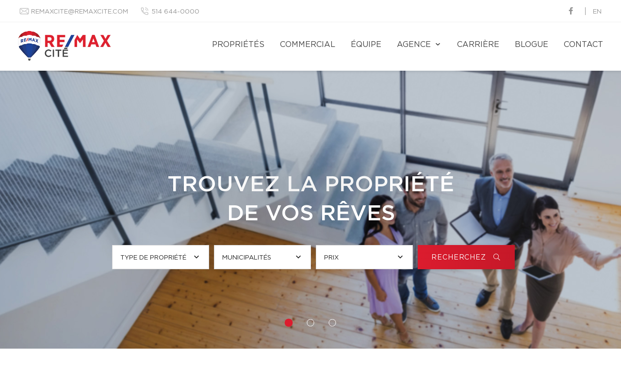

--- FILE ---
content_type: text/html; charset=UTF-8
request_url: https://remax-cite.com/
body_size: 21418
content:
<!DOCTYPE html>
<html lang="fr" class="wide wow-animation scrollTo">
<head>
    <meta charset="utf-8">

    <!-- Site Title-->
                <title>Propriétés et maisons à vendre - Agence immobilière RE/MAX Cité</title>
    
    <!-- Meta Tag - Format, viewport and compatibility-->
    <meta name="format-detection" content="telephone=no">
    <meta name="viewport" content="width=device-width, height=device-height, initial-scale=1.0">
    <meta http-equiv="X-UA-Compatible" content="IE=Edge"><script type="text/javascript">(window.NREUM||(NREUM={})).init={ajax:{deny_list:["bam.nr-data.net"]},feature_flags:["soft_nav"]};(window.NREUM||(NREUM={})).loader_config={licenseKey:"b7ba273758",applicationID:"42499945",browserID:"42501012"};;/*! For license information please see nr-loader-rum-1.308.0.min.js.LICENSE.txt */
(()=>{var e,t,r={163:(e,t,r)=>{"use strict";r.d(t,{j:()=>E});var n=r(384),i=r(1741);var a=r(2555);r(860).K7.genericEvents;const s="experimental.resources",o="register",c=e=>{if(!e||"string"!=typeof e)return!1;try{document.createDocumentFragment().querySelector(e)}catch{return!1}return!0};var d=r(2614),u=r(944),l=r(8122);const f="[data-nr-mask]",g=e=>(0,l.a)(e,(()=>{const e={feature_flags:[],experimental:{allow_registered_children:!1,resources:!1},mask_selector:"*",block_selector:"[data-nr-block]",mask_input_options:{color:!1,date:!1,"datetime-local":!1,email:!1,month:!1,number:!1,range:!1,search:!1,tel:!1,text:!1,time:!1,url:!1,week:!1,textarea:!1,select:!1,password:!0}};return{ajax:{deny_list:void 0,block_internal:!0,enabled:!0,autoStart:!0},api:{get allow_registered_children(){return e.feature_flags.includes(o)||e.experimental.allow_registered_children},set allow_registered_children(t){e.experimental.allow_registered_children=t},duplicate_registered_data:!1},browser_consent_mode:{enabled:!1},distributed_tracing:{enabled:void 0,exclude_newrelic_header:void 0,cors_use_newrelic_header:void 0,cors_use_tracecontext_headers:void 0,allowed_origins:void 0},get feature_flags(){return e.feature_flags},set feature_flags(t){e.feature_flags=t},generic_events:{enabled:!0,autoStart:!0},harvest:{interval:30},jserrors:{enabled:!0,autoStart:!0},logging:{enabled:!0,autoStart:!0},metrics:{enabled:!0,autoStart:!0},obfuscate:void 0,page_action:{enabled:!0},page_view_event:{enabled:!0,autoStart:!0},page_view_timing:{enabled:!0,autoStart:!0},performance:{capture_marks:!1,capture_measures:!1,capture_detail:!0,resources:{get enabled(){return e.feature_flags.includes(s)||e.experimental.resources},set enabled(t){e.experimental.resources=t},asset_types:[],first_party_domains:[],ignore_newrelic:!0}},privacy:{cookies_enabled:!0},proxy:{assets:void 0,beacon:void 0},session:{expiresMs:d.wk,inactiveMs:d.BB},session_replay:{autoStart:!0,enabled:!1,preload:!1,sampling_rate:10,error_sampling_rate:100,collect_fonts:!1,inline_images:!1,fix_stylesheets:!0,mask_all_inputs:!0,get mask_text_selector(){return e.mask_selector},set mask_text_selector(t){c(t)?e.mask_selector="".concat(t,",").concat(f):""===t||null===t?e.mask_selector=f:(0,u.R)(5,t)},get block_class(){return"nr-block"},get ignore_class(){return"nr-ignore"},get mask_text_class(){return"nr-mask"},get block_selector(){return e.block_selector},set block_selector(t){c(t)?e.block_selector+=",".concat(t):""!==t&&(0,u.R)(6,t)},get mask_input_options(){return e.mask_input_options},set mask_input_options(t){t&&"object"==typeof t?e.mask_input_options={...t,password:!0}:(0,u.R)(7,t)}},session_trace:{enabled:!0,autoStart:!0},soft_navigations:{enabled:!0,autoStart:!0},spa:{enabled:!0,autoStart:!0},ssl:void 0,user_actions:{enabled:!0,elementAttributes:["id","className","tagName","type"]}}})());var p=r(6154),m=r(9324);let h=0;const v={buildEnv:m.F3,distMethod:m.Xs,version:m.xv,originTime:p.WN},b={consented:!1},y={appMetadata:{},get consented(){return this.session?.state?.consent||b.consented},set consented(e){b.consented=e},customTransaction:void 0,denyList:void 0,disabled:!1,harvester:void 0,isolatedBacklog:!1,isRecording:!1,loaderType:void 0,maxBytes:3e4,obfuscator:void 0,onerror:void 0,ptid:void 0,releaseIds:{},session:void 0,timeKeeper:void 0,registeredEntities:[],jsAttributesMetadata:{bytes:0},get harvestCount(){return++h}},_=e=>{const t=(0,l.a)(e,y),r=Object.keys(v).reduce((e,t)=>(e[t]={value:v[t],writable:!1,configurable:!0,enumerable:!0},e),{});return Object.defineProperties(t,r)};var w=r(5701);const x=e=>{const t=e.startsWith("http");e+="/",r.p=t?e:"https://"+e};var R=r(7836),k=r(3241);const A={accountID:void 0,trustKey:void 0,agentID:void 0,licenseKey:void 0,applicationID:void 0,xpid:void 0},S=e=>(0,l.a)(e,A),T=new Set;function E(e,t={},r,s){let{init:o,info:c,loader_config:d,runtime:u={},exposed:l=!0}=t;if(!c){const e=(0,n.pV)();o=e.init,c=e.info,d=e.loader_config}e.init=g(o||{}),e.loader_config=S(d||{}),c.jsAttributes??={},p.bv&&(c.jsAttributes.isWorker=!0),e.info=(0,a.D)(c);const f=e.init,m=[c.beacon,c.errorBeacon];T.has(e.agentIdentifier)||(f.proxy.assets&&(x(f.proxy.assets),m.push(f.proxy.assets)),f.proxy.beacon&&m.push(f.proxy.beacon),e.beacons=[...m],function(e){const t=(0,n.pV)();Object.getOwnPropertyNames(i.W.prototype).forEach(r=>{const n=i.W.prototype[r];if("function"!=typeof n||"constructor"===n)return;let a=t[r];e[r]&&!1!==e.exposed&&"micro-agent"!==e.runtime?.loaderType&&(t[r]=(...t)=>{const n=e[r](...t);return a?a(...t):n})})}(e),(0,n.US)("activatedFeatures",w.B)),u.denyList=[...f.ajax.deny_list||[],...f.ajax.block_internal?m:[]],u.ptid=e.agentIdentifier,u.loaderType=r,e.runtime=_(u),T.has(e.agentIdentifier)||(e.ee=R.ee.get(e.agentIdentifier),e.exposed=l,(0,k.W)({agentIdentifier:e.agentIdentifier,drained:!!w.B?.[e.agentIdentifier],type:"lifecycle",name:"initialize",feature:void 0,data:e.config})),T.add(e.agentIdentifier)}},384:(e,t,r)=>{"use strict";r.d(t,{NT:()=>s,US:()=>u,Zm:()=>o,bQ:()=>d,dV:()=>c,pV:()=>l});var n=r(6154),i=r(1863),a=r(1910);const s={beacon:"bam.nr-data.net",errorBeacon:"bam.nr-data.net"};function o(){return n.gm.NREUM||(n.gm.NREUM={}),void 0===n.gm.newrelic&&(n.gm.newrelic=n.gm.NREUM),n.gm.NREUM}function c(){let e=o();return e.o||(e.o={ST:n.gm.setTimeout,SI:n.gm.setImmediate||n.gm.setInterval,CT:n.gm.clearTimeout,XHR:n.gm.XMLHttpRequest,REQ:n.gm.Request,EV:n.gm.Event,PR:n.gm.Promise,MO:n.gm.MutationObserver,FETCH:n.gm.fetch,WS:n.gm.WebSocket},(0,a.i)(...Object.values(e.o))),e}function d(e,t){let r=o();r.initializedAgents??={},t.initializedAt={ms:(0,i.t)(),date:new Date},r.initializedAgents[e]=t}function u(e,t){o()[e]=t}function l(){return function(){let e=o();const t=e.info||{};e.info={beacon:s.beacon,errorBeacon:s.errorBeacon,...t}}(),function(){let e=o();const t=e.init||{};e.init={...t}}(),c(),function(){let e=o();const t=e.loader_config||{};e.loader_config={...t}}(),o()}},782:(e,t,r)=>{"use strict";r.d(t,{T:()=>n});const n=r(860).K7.pageViewTiming},860:(e,t,r)=>{"use strict";r.d(t,{$J:()=>u,K7:()=>c,P3:()=>d,XX:()=>i,Yy:()=>o,df:()=>a,qY:()=>n,v4:()=>s});const n="events",i="jserrors",a="browser/blobs",s="rum",o="browser/logs",c={ajax:"ajax",genericEvents:"generic_events",jserrors:i,logging:"logging",metrics:"metrics",pageAction:"page_action",pageViewEvent:"page_view_event",pageViewTiming:"page_view_timing",sessionReplay:"session_replay",sessionTrace:"session_trace",softNav:"soft_navigations",spa:"spa"},d={[c.pageViewEvent]:1,[c.pageViewTiming]:2,[c.metrics]:3,[c.jserrors]:4,[c.spa]:5,[c.ajax]:6,[c.sessionTrace]:7,[c.softNav]:8,[c.sessionReplay]:9,[c.logging]:10,[c.genericEvents]:11},u={[c.pageViewEvent]:s,[c.pageViewTiming]:n,[c.ajax]:n,[c.spa]:n,[c.softNav]:n,[c.metrics]:i,[c.jserrors]:i,[c.sessionTrace]:a,[c.sessionReplay]:a,[c.logging]:o,[c.genericEvents]:"ins"}},944:(e,t,r)=>{"use strict";r.d(t,{R:()=>i});var n=r(3241);function i(e,t){"function"==typeof console.debug&&(console.debug("New Relic Warning: https://github.com/newrelic/newrelic-browser-agent/blob/main/docs/warning-codes.md#".concat(e),t),(0,n.W)({agentIdentifier:null,drained:null,type:"data",name:"warn",feature:"warn",data:{code:e,secondary:t}}))}},1687:(e,t,r)=>{"use strict";r.d(t,{Ak:()=>d,Ze:()=>f,x3:()=>u});var n=r(3241),i=r(7836),a=r(3606),s=r(860),o=r(2646);const c={};function d(e,t){const r={staged:!1,priority:s.P3[t]||0};l(e),c[e].get(t)||c[e].set(t,r)}function u(e,t){e&&c[e]&&(c[e].get(t)&&c[e].delete(t),p(e,t,!1),c[e].size&&g(e))}function l(e){if(!e)throw new Error("agentIdentifier required");c[e]||(c[e]=new Map)}function f(e="",t="feature",r=!1){if(l(e),!e||!c[e].get(t)||r)return p(e,t);c[e].get(t).staged=!0,g(e)}function g(e){const t=Array.from(c[e]);t.every(([e,t])=>t.staged)&&(t.sort((e,t)=>e[1].priority-t[1].priority),t.forEach(([t])=>{c[e].delete(t),p(e,t)}))}function p(e,t,r=!0){const s=e?i.ee.get(e):i.ee,c=a.i.handlers;if(!s.aborted&&s.backlog&&c){if((0,n.W)({agentIdentifier:e,type:"lifecycle",name:"drain",feature:t}),r){const e=s.backlog[t],r=c[t];if(r){for(let t=0;e&&t<e.length;++t)m(e[t],r);Object.entries(r).forEach(([e,t])=>{Object.values(t||{}).forEach(t=>{t[0]?.on&&t[0]?.context()instanceof o.y&&t[0].on(e,t[1])})})}}s.isolatedBacklog||delete c[t],s.backlog[t]=null,s.emit("drain-"+t,[])}}function m(e,t){var r=e[1];Object.values(t[r]||{}).forEach(t=>{var r=e[0];if(t[0]===r){var n=t[1],i=e[3],a=e[2];n.apply(i,a)}})}},1738:(e,t,r)=>{"use strict";r.d(t,{U:()=>g,Y:()=>f});var n=r(3241),i=r(9908),a=r(1863),s=r(944),o=r(5701),c=r(3969),d=r(8362),u=r(860),l=r(4261);function f(e,t,r,a){const f=a||r;!f||f[e]&&f[e]!==d.d.prototype[e]||(f[e]=function(){(0,i.p)(c.xV,["API/"+e+"/called"],void 0,u.K7.metrics,r.ee),(0,n.W)({agentIdentifier:r.agentIdentifier,drained:!!o.B?.[r.agentIdentifier],type:"data",name:"api",feature:l.Pl+e,data:{}});try{return t.apply(this,arguments)}catch(e){(0,s.R)(23,e)}})}function g(e,t,r,n,s){const o=e.info;null===r?delete o.jsAttributes[t]:o.jsAttributes[t]=r,(s||null===r)&&(0,i.p)(l.Pl+n,[(0,a.t)(),t,r],void 0,"session",e.ee)}},1741:(e,t,r)=>{"use strict";r.d(t,{W:()=>a});var n=r(944),i=r(4261);class a{#e(e,...t){if(this[e]!==a.prototype[e])return this[e](...t);(0,n.R)(35,e)}addPageAction(e,t){return this.#e(i.hG,e,t)}register(e){return this.#e(i.eY,e)}recordCustomEvent(e,t){return this.#e(i.fF,e,t)}setPageViewName(e,t){return this.#e(i.Fw,e,t)}setCustomAttribute(e,t,r){return this.#e(i.cD,e,t,r)}noticeError(e,t){return this.#e(i.o5,e,t)}setUserId(e,t=!1){return this.#e(i.Dl,e,t)}setApplicationVersion(e){return this.#e(i.nb,e)}setErrorHandler(e){return this.#e(i.bt,e)}addRelease(e,t){return this.#e(i.k6,e,t)}log(e,t){return this.#e(i.$9,e,t)}start(){return this.#e(i.d3)}finished(e){return this.#e(i.BL,e)}recordReplay(){return this.#e(i.CH)}pauseReplay(){return this.#e(i.Tb)}addToTrace(e){return this.#e(i.U2,e)}setCurrentRouteName(e){return this.#e(i.PA,e)}interaction(e){return this.#e(i.dT,e)}wrapLogger(e,t,r){return this.#e(i.Wb,e,t,r)}measure(e,t){return this.#e(i.V1,e,t)}consent(e){return this.#e(i.Pv,e)}}},1863:(e,t,r)=>{"use strict";function n(){return Math.floor(performance.now())}r.d(t,{t:()=>n})},1910:(e,t,r)=>{"use strict";r.d(t,{i:()=>a});var n=r(944);const i=new Map;function a(...e){return e.every(e=>{if(i.has(e))return i.get(e);const t="function"==typeof e?e.toString():"",r=t.includes("[native code]"),a=t.includes("nrWrapper");return r||a||(0,n.R)(64,e?.name||t),i.set(e,r),r})}},2555:(e,t,r)=>{"use strict";r.d(t,{D:()=>o,f:()=>s});var n=r(384),i=r(8122);const a={beacon:n.NT.beacon,errorBeacon:n.NT.errorBeacon,licenseKey:void 0,applicationID:void 0,sa:void 0,queueTime:void 0,applicationTime:void 0,ttGuid:void 0,user:void 0,account:void 0,product:void 0,extra:void 0,jsAttributes:{},userAttributes:void 0,atts:void 0,transactionName:void 0,tNamePlain:void 0};function s(e){try{return!!e.licenseKey&&!!e.errorBeacon&&!!e.applicationID}catch(e){return!1}}const o=e=>(0,i.a)(e,a)},2614:(e,t,r)=>{"use strict";r.d(t,{BB:()=>s,H3:()=>n,g:()=>d,iL:()=>c,tS:()=>o,uh:()=>i,wk:()=>a});const n="NRBA",i="SESSION",a=144e5,s=18e5,o={STARTED:"session-started",PAUSE:"session-pause",RESET:"session-reset",RESUME:"session-resume",UPDATE:"session-update"},c={SAME_TAB:"same-tab",CROSS_TAB:"cross-tab"},d={OFF:0,FULL:1,ERROR:2}},2646:(e,t,r)=>{"use strict";r.d(t,{y:()=>n});class n{constructor(e){this.contextId=e}}},2843:(e,t,r)=>{"use strict";r.d(t,{G:()=>a,u:()=>i});var n=r(3878);function i(e,t=!1,r,i){(0,n.DD)("visibilitychange",function(){if(t)return void("hidden"===document.visibilityState&&e());e(document.visibilityState)},r,i)}function a(e,t,r){(0,n.sp)("pagehide",e,t,r)}},3241:(e,t,r)=>{"use strict";r.d(t,{W:()=>a});var n=r(6154);const i="newrelic";function a(e={}){try{n.gm.dispatchEvent(new CustomEvent(i,{detail:e}))}catch(e){}}},3606:(e,t,r)=>{"use strict";r.d(t,{i:()=>a});var n=r(9908);a.on=s;var i=a.handlers={};function a(e,t,r,a){s(a||n.d,i,e,t,r)}function s(e,t,r,i,a){a||(a="feature"),e||(e=n.d);var s=t[a]=t[a]||{};(s[r]=s[r]||[]).push([e,i])}},3878:(e,t,r)=>{"use strict";function n(e,t){return{capture:e,passive:!1,signal:t}}function i(e,t,r=!1,i){window.addEventListener(e,t,n(r,i))}function a(e,t,r=!1,i){document.addEventListener(e,t,n(r,i))}r.d(t,{DD:()=>a,jT:()=>n,sp:()=>i})},3969:(e,t,r)=>{"use strict";r.d(t,{TZ:()=>n,XG:()=>o,rs:()=>i,xV:()=>s,z_:()=>a});const n=r(860).K7.metrics,i="sm",a="cm",s="storeSupportabilityMetrics",o="storeEventMetrics"},4234:(e,t,r)=>{"use strict";r.d(t,{W:()=>a});var n=r(7836),i=r(1687);class a{constructor(e,t){this.agentIdentifier=e,this.ee=n.ee.get(e),this.featureName=t,this.blocked=!1}deregisterDrain(){(0,i.x3)(this.agentIdentifier,this.featureName)}}},4261:(e,t,r)=>{"use strict";r.d(t,{$9:()=>d,BL:()=>o,CH:()=>g,Dl:()=>_,Fw:()=>y,PA:()=>h,Pl:()=>n,Pv:()=>k,Tb:()=>l,U2:()=>a,V1:()=>R,Wb:()=>x,bt:()=>b,cD:()=>v,d3:()=>w,dT:()=>c,eY:()=>p,fF:()=>f,hG:()=>i,k6:()=>s,nb:()=>m,o5:()=>u});const n="api-",i="addPageAction",a="addToTrace",s="addRelease",o="finished",c="interaction",d="log",u="noticeError",l="pauseReplay",f="recordCustomEvent",g="recordReplay",p="register",m="setApplicationVersion",h="setCurrentRouteName",v="setCustomAttribute",b="setErrorHandler",y="setPageViewName",_="setUserId",w="start",x="wrapLogger",R="measure",k="consent"},5289:(e,t,r)=>{"use strict";r.d(t,{GG:()=>s,Qr:()=>c,sB:()=>o});var n=r(3878),i=r(6389);function a(){return"undefined"==typeof document||"complete"===document.readyState}function s(e,t){if(a())return e();const r=(0,i.J)(e),s=setInterval(()=>{a()&&(clearInterval(s),r())},500);(0,n.sp)("load",r,t)}function o(e){if(a())return e();(0,n.DD)("DOMContentLoaded",e)}function c(e){if(a())return e();(0,n.sp)("popstate",e)}},5607:(e,t,r)=>{"use strict";r.d(t,{W:()=>n});const n=(0,r(9566).bz)()},5701:(e,t,r)=>{"use strict";r.d(t,{B:()=>a,t:()=>s});var n=r(3241);const i=new Set,a={};function s(e,t){const r=t.agentIdentifier;a[r]??={},e&&"object"==typeof e&&(i.has(r)||(t.ee.emit("rumresp",[e]),a[r]=e,i.add(r),(0,n.W)({agentIdentifier:r,loaded:!0,drained:!0,type:"lifecycle",name:"load",feature:void 0,data:e})))}},6154:(e,t,r)=>{"use strict";r.d(t,{OF:()=>c,RI:()=>i,WN:()=>u,bv:()=>a,eN:()=>l,gm:()=>s,mw:()=>o,sb:()=>d});var n=r(1863);const i="undefined"!=typeof window&&!!window.document,a="undefined"!=typeof WorkerGlobalScope&&("undefined"!=typeof self&&self instanceof WorkerGlobalScope&&self.navigator instanceof WorkerNavigator||"undefined"!=typeof globalThis&&globalThis instanceof WorkerGlobalScope&&globalThis.navigator instanceof WorkerNavigator),s=i?window:"undefined"!=typeof WorkerGlobalScope&&("undefined"!=typeof self&&self instanceof WorkerGlobalScope&&self||"undefined"!=typeof globalThis&&globalThis instanceof WorkerGlobalScope&&globalThis),o=Boolean("hidden"===s?.document?.visibilityState),c=/iPad|iPhone|iPod/.test(s.navigator?.userAgent),d=c&&"undefined"==typeof SharedWorker,u=((()=>{const e=s.navigator?.userAgent?.match(/Firefox[/\s](\d+\.\d+)/);Array.isArray(e)&&e.length>=2&&e[1]})(),Date.now()-(0,n.t)()),l=()=>"undefined"!=typeof PerformanceNavigationTiming&&s?.performance?.getEntriesByType("navigation")?.[0]?.responseStart},6389:(e,t,r)=>{"use strict";function n(e,t=500,r={}){const n=r?.leading||!1;let i;return(...r)=>{n&&void 0===i&&(e.apply(this,r),i=setTimeout(()=>{i=clearTimeout(i)},t)),n||(clearTimeout(i),i=setTimeout(()=>{e.apply(this,r)},t))}}function i(e){let t=!1;return(...r)=>{t||(t=!0,e.apply(this,r))}}r.d(t,{J:()=>i,s:()=>n})},6630:(e,t,r)=>{"use strict";r.d(t,{T:()=>n});const n=r(860).K7.pageViewEvent},7699:(e,t,r)=>{"use strict";r.d(t,{It:()=>a,KC:()=>o,No:()=>i,qh:()=>s});var n=r(860);const i=16e3,a=1e6,s="SESSION_ERROR",o={[n.K7.logging]:!0,[n.K7.genericEvents]:!1,[n.K7.jserrors]:!1,[n.K7.ajax]:!1}},7836:(e,t,r)=>{"use strict";r.d(t,{P:()=>o,ee:()=>c});var n=r(384),i=r(8990),a=r(2646),s=r(5607);const o="nr@context:".concat(s.W),c=function e(t,r){var n={},s={},u={},l=!1;try{l=16===r.length&&d.initializedAgents?.[r]?.runtime.isolatedBacklog}catch(e){}var f={on:p,addEventListener:p,removeEventListener:function(e,t){var r=n[e];if(!r)return;for(var i=0;i<r.length;i++)r[i]===t&&r.splice(i,1)},emit:function(e,r,n,i,a){!1!==a&&(a=!0);if(c.aborted&&!i)return;t&&a&&t.emit(e,r,n);var o=g(n);m(e).forEach(e=>{e.apply(o,r)});var d=v()[s[e]];d&&d.push([f,e,r,o]);return o},get:h,listeners:m,context:g,buffer:function(e,t){const r=v();if(t=t||"feature",f.aborted)return;Object.entries(e||{}).forEach(([e,n])=>{s[n]=t,t in r||(r[t]=[])})},abort:function(){f._aborted=!0,Object.keys(f.backlog).forEach(e=>{delete f.backlog[e]})},isBuffering:function(e){return!!v()[s[e]]},debugId:r,backlog:l?{}:t&&"object"==typeof t.backlog?t.backlog:{},isolatedBacklog:l};return Object.defineProperty(f,"aborted",{get:()=>{let e=f._aborted||!1;return e||(t&&(e=t.aborted),e)}}),f;function g(e){return e&&e instanceof a.y?e:e?(0,i.I)(e,o,()=>new a.y(o)):new a.y(o)}function p(e,t){n[e]=m(e).concat(t)}function m(e){return n[e]||[]}function h(t){return u[t]=u[t]||e(f,t)}function v(){return f.backlog}}(void 0,"globalEE"),d=(0,n.Zm)();d.ee||(d.ee=c)},8122:(e,t,r)=>{"use strict";r.d(t,{a:()=>i});var n=r(944);function i(e,t){try{if(!e||"object"!=typeof e)return(0,n.R)(3);if(!t||"object"!=typeof t)return(0,n.R)(4);const r=Object.create(Object.getPrototypeOf(t),Object.getOwnPropertyDescriptors(t)),a=0===Object.keys(r).length?e:r;for(let s in a)if(void 0!==e[s])try{if(null===e[s]){r[s]=null;continue}Array.isArray(e[s])&&Array.isArray(t[s])?r[s]=Array.from(new Set([...e[s],...t[s]])):"object"==typeof e[s]&&"object"==typeof t[s]?r[s]=i(e[s],t[s]):r[s]=e[s]}catch(e){r[s]||(0,n.R)(1,e)}return r}catch(e){(0,n.R)(2,e)}}},8362:(e,t,r)=>{"use strict";r.d(t,{d:()=>a});var n=r(9566),i=r(1741);class a extends i.W{agentIdentifier=(0,n.LA)(16)}},8374:(e,t,r)=>{r.nc=(()=>{try{return document?.currentScript?.nonce}catch(e){}return""})()},8990:(e,t,r)=>{"use strict";r.d(t,{I:()=>i});var n=Object.prototype.hasOwnProperty;function i(e,t,r){if(n.call(e,t))return e[t];var i=r();if(Object.defineProperty&&Object.keys)try{return Object.defineProperty(e,t,{value:i,writable:!0,enumerable:!1}),i}catch(e){}return e[t]=i,i}},9324:(e,t,r)=>{"use strict";r.d(t,{F3:()=>i,Xs:()=>a,xv:()=>n});const n="1.308.0",i="PROD",a="CDN"},9566:(e,t,r)=>{"use strict";r.d(t,{LA:()=>o,bz:()=>s});var n=r(6154);const i="xxxxxxxx-xxxx-4xxx-yxxx-xxxxxxxxxxxx";function a(e,t){return e?15&e[t]:16*Math.random()|0}function s(){const e=n.gm?.crypto||n.gm?.msCrypto;let t,r=0;return e&&e.getRandomValues&&(t=e.getRandomValues(new Uint8Array(30))),i.split("").map(e=>"x"===e?a(t,r++).toString(16):"y"===e?(3&a()|8).toString(16):e).join("")}function o(e){const t=n.gm?.crypto||n.gm?.msCrypto;let r,i=0;t&&t.getRandomValues&&(r=t.getRandomValues(new Uint8Array(e)));const s=[];for(var o=0;o<e;o++)s.push(a(r,i++).toString(16));return s.join("")}},9908:(e,t,r)=>{"use strict";r.d(t,{d:()=>n,p:()=>i});var n=r(7836).ee.get("handle");function i(e,t,r,i,a){a?(a.buffer([e],i),a.emit(e,t,r)):(n.buffer([e],i),n.emit(e,t,r))}}},n={};function i(e){var t=n[e];if(void 0!==t)return t.exports;var a=n[e]={exports:{}};return r[e](a,a.exports,i),a.exports}i.m=r,i.d=(e,t)=>{for(var r in t)i.o(t,r)&&!i.o(e,r)&&Object.defineProperty(e,r,{enumerable:!0,get:t[r]})},i.f={},i.e=e=>Promise.all(Object.keys(i.f).reduce((t,r)=>(i.f[r](e,t),t),[])),i.u=e=>"nr-rum-1.308.0.min.js",i.o=(e,t)=>Object.prototype.hasOwnProperty.call(e,t),e={},t="NRBA-1.308.0.PROD:",i.l=(r,n,a,s)=>{if(e[r])e[r].push(n);else{var o,c;if(void 0!==a)for(var d=document.getElementsByTagName("script"),u=0;u<d.length;u++){var l=d[u];if(l.getAttribute("src")==r||l.getAttribute("data-webpack")==t+a){o=l;break}}if(!o){c=!0;var f={296:"sha512-+MIMDsOcckGXa1EdWHqFNv7P+JUkd5kQwCBr3KE6uCvnsBNUrdSt4a/3/L4j4TxtnaMNjHpza2/erNQbpacJQA=="};(o=document.createElement("script")).charset="utf-8",i.nc&&o.setAttribute("nonce",i.nc),o.setAttribute("data-webpack",t+a),o.src=r,0!==o.src.indexOf(window.location.origin+"/")&&(o.crossOrigin="anonymous"),f[s]&&(o.integrity=f[s])}e[r]=[n];var g=(t,n)=>{o.onerror=o.onload=null,clearTimeout(p);var i=e[r];if(delete e[r],o.parentNode&&o.parentNode.removeChild(o),i&&i.forEach(e=>e(n)),t)return t(n)},p=setTimeout(g.bind(null,void 0,{type:"timeout",target:o}),12e4);o.onerror=g.bind(null,o.onerror),o.onload=g.bind(null,o.onload),c&&document.head.appendChild(o)}},i.r=e=>{"undefined"!=typeof Symbol&&Symbol.toStringTag&&Object.defineProperty(e,Symbol.toStringTag,{value:"Module"}),Object.defineProperty(e,"__esModule",{value:!0})},i.p="https://js-agent.newrelic.com/",(()=>{var e={374:0,840:0};i.f.j=(t,r)=>{var n=i.o(e,t)?e[t]:void 0;if(0!==n)if(n)r.push(n[2]);else{var a=new Promise((r,i)=>n=e[t]=[r,i]);r.push(n[2]=a);var s=i.p+i.u(t),o=new Error;i.l(s,r=>{if(i.o(e,t)&&(0!==(n=e[t])&&(e[t]=void 0),n)){var a=r&&("load"===r.type?"missing":r.type),s=r&&r.target&&r.target.src;o.message="Loading chunk "+t+" failed: ("+a+": "+s+")",o.name="ChunkLoadError",o.type=a,o.request=s,n[1](o)}},"chunk-"+t,t)}};var t=(t,r)=>{var n,a,[s,o,c]=r,d=0;if(s.some(t=>0!==e[t])){for(n in o)i.o(o,n)&&(i.m[n]=o[n]);if(c)c(i)}for(t&&t(r);d<s.length;d++)a=s[d],i.o(e,a)&&e[a]&&e[a][0](),e[a]=0},r=self["webpackChunk:NRBA-1.308.0.PROD"]=self["webpackChunk:NRBA-1.308.0.PROD"]||[];r.forEach(t.bind(null,0)),r.push=t.bind(null,r.push.bind(r))})(),(()=>{"use strict";i(8374);var e=i(8362),t=i(860);const r=Object.values(t.K7);var n=i(163);var a=i(9908),s=i(1863),o=i(4261),c=i(1738);var d=i(1687),u=i(4234),l=i(5289),f=i(6154),g=i(944),p=i(384);const m=e=>f.RI&&!0===e?.privacy.cookies_enabled;function h(e){return!!(0,p.dV)().o.MO&&m(e)&&!0===e?.session_trace.enabled}var v=i(6389),b=i(7699);class y extends u.W{constructor(e,t){super(e.agentIdentifier,t),this.agentRef=e,this.abortHandler=void 0,this.featAggregate=void 0,this.loadedSuccessfully=void 0,this.onAggregateImported=new Promise(e=>{this.loadedSuccessfully=e}),this.deferred=Promise.resolve(),!1===e.init[this.featureName].autoStart?this.deferred=new Promise((t,r)=>{this.ee.on("manual-start-all",(0,v.J)(()=>{(0,d.Ak)(e.agentIdentifier,this.featureName),t()}))}):(0,d.Ak)(e.agentIdentifier,t)}importAggregator(e,t,r={}){if(this.featAggregate)return;const n=async()=>{let n;await this.deferred;try{if(m(e.init)){const{setupAgentSession:t}=await i.e(296).then(i.bind(i,3305));n=t(e)}}catch(e){(0,g.R)(20,e),this.ee.emit("internal-error",[e]),(0,a.p)(b.qh,[e],void 0,this.featureName,this.ee)}try{if(!this.#t(this.featureName,n,e.init))return(0,d.Ze)(this.agentIdentifier,this.featureName),void this.loadedSuccessfully(!1);const{Aggregate:i}=await t();this.featAggregate=new i(e,r),e.runtime.harvester.initializedAggregates.push(this.featAggregate),this.loadedSuccessfully(!0)}catch(e){(0,g.R)(34,e),this.abortHandler?.(),(0,d.Ze)(this.agentIdentifier,this.featureName,!0),this.loadedSuccessfully(!1),this.ee&&this.ee.abort()}};f.RI?(0,l.GG)(()=>n(),!0):n()}#t(e,r,n){if(this.blocked)return!1;switch(e){case t.K7.sessionReplay:return h(n)&&!!r;case t.K7.sessionTrace:return!!r;default:return!0}}}var _=i(6630),w=i(2614),x=i(3241);class R extends y{static featureName=_.T;constructor(e){var t;super(e,_.T),this.setupInspectionEvents(e.agentIdentifier),t=e,(0,c.Y)(o.Fw,function(e,r){"string"==typeof e&&("/"!==e.charAt(0)&&(e="/"+e),t.runtime.customTransaction=(r||"http://custom.transaction")+e,(0,a.p)(o.Pl+o.Fw,[(0,s.t)()],void 0,void 0,t.ee))},t),this.importAggregator(e,()=>i.e(296).then(i.bind(i,3943)))}setupInspectionEvents(e){const t=(t,r)=>{t&&(0,x.W)({agentIdentifier:e,timeStamp:t.timeStamp,loaded:"complete"===t.target.readyState,type:"window",name:r,data:t.target.location+""})};(0,l.sB)(e=>{t(e,"DOMContentLoaded")}),(0,l.GG)(e=>{t(e,"load")}),(0,l.Qr)(e=>{t(e,"navigate")}),this.ee.on(w.tS.UPDATE,(t,r)=>{(0,x.W)({agentIdentifier:e,type:"lifecycle",name:"session",data:r})})}}class k extends e.d{constructor(e){var t;(super(),f.gm)?(this.features={},(0,p.bQ)(this.agentIdentifier,this),this.desiredFeatures=new Set(e.features||[]),this.desiredFeatures.add(R),(0,n.j)(this,e,e.loaderType||"agent"),t=this,(0,c.Y)(o.cD,function(e,r,n=!1){if("string"==typeof e){if(["string","number","boolean"].includes(typeof r)||null===r)return(0,c.U)(t,e,r,o.cD,n);(0,g.R)(40,typeof r)}else(0,g.R)(39,typeof e)},t),function(e){(0,c.Y)(o.Dl,function(t,r=!1){if("string"!=typeof t&&null!==t)return void(0,g.R)(41,typeof t);const n=e.info.jsAttributes["enduser.id"];r&&null!=n&&n!==t?(0,a.p)(o.Pl+"setUserIdAndResetSession",[t],void 0,"session",e.ee):(0,c.U)(e,"enduser.id",t,o.Dl,!0)},e)}(this),function(e){(0,c.Y)(o.nb,function(t){if("string"==typeof t||null===t)return(0,c.U)(e,"application.version",t,o.nb,!1);(0,g.R)(42,typeof t)},e)}(this),function(e){(0,c.Y)(o.d3,function(){e.ee.emit("manual-start-all")},e)}(this),function(e){(0,c.Y)(o.Pv,function(t=!0){if("boolean"==typeof t){if((0,a.p)(o.Pl+o.Pv,[t],void 0,"session",e.ee),e.runtime.consented=t,t){const t=e.features.page_view_event;t.onAggregateImported.then(e=>{const r=t.featAggregate;e&&!r.sentRum&&r.sendRum()})}}else(0,g.R)(65,typeof t)},e)}(this),this.run()):(0,g.R)(21)}get config(){return{info:this.info,init:this.init,loader_config:this.loader_config,runtime:this.runtime}}get api(){return this}run(){try{const e=function(e){const t={};return r.forEach(r=>{t[r]=!!e[r]?.enabled}),t}(this.init),n=[...this.desiredFeatures];n.sort((e,r)=>t.P3[e.featureName]-t.P3[r.featureName]),n.forEach(r=>{if(!e[r.featureName]&&r.featureName!==t.K7.pageViewEvent)return;if(r.featureName===t.K7.spa)return void(0,g.R)(67);const n=function(e){switch(e){case t.K7.ajax:return[t.K7.jserrors];case t.K7.sessionTrace:return[t.K7.ajax,t.K7.pageViewEvent];case t.K7.sessionReplay:return[t.K7.sessionTrace];case t.K7.pageViewTiming:return[t.K7.pageViewEvent];default:return[]}}(r.featureName).filter(e=>!(e in this.features));n.length>0&&(0,g.R)(36,{targetFeature:r.featureName,missingDependencies:n}),this.features[r.featureName]=new r(this)})}catch(e){(0,g.R)(22,e);for(const e in this.features)this.features[e].abortHandler?.();const t=(0,p.Zm)();delete t.initializedAgents[this.agentIdentifier]?.features,delete this.sharedAggregator;return t.ee.get(this.agentIdentifier).abort(),!1}}}var A=i(2843),S=i(782);class T extends y{static featureName=S.T;constructor(e){super(e,S.T),f.RI&&((0,A.u)(()=>(0,a.p)("docHidden",[(0,s.t)()],void 0,S.T,this.ee),!0),(0,A.G)(()=>(0,a.p)("winPagehide",[(0,s.t)()],void 0,S.T,this.ee)),this.importAggregator(e,()=>i.e(296).then(i.bind(i,2117))))}}var E=i(3969);class I extends y{static featureName=E.TZ;constructor(e){super(e,E.TZ),f.RI&&document.addEventListener("securitypolicyviolation",e=>{(0,a.p)(E.xV,["Generic/CSPViolation/Detected"],void 0,this.featureName,this.ee)}),this.importAggregator(e,()=>i.e(296).then(i.bind(i,9623)))}}new k({features:[R,T,I],loaderType:"lite"})})()})();</script>

    <!-- Meta Tags -->
            <meta name="description" content="RE/MAX Cité est situé dans le quartier Pointe-aux-Trembles. Nos courtiers immobiliers ont fait de Remax Cite le leader de l'industrie dans ce secteur de la ville de Montréal."/>
    

    
    
    <!-- Favicon -->
                    <link rel="icon" href="https://d1c1nnmg2cxgwe.cloudfront.net/agences/remax-cite/images/favicon.ico" type="image/x-icon">

    <!-- Montserrat Google Font -->
    <link rel="stylesheet" type="text/css" href="//fonts.googleapis.com/css?family=Montserrat:400,700%7CLato:400,700'">
    <!-- CSS Original Theme -->
    <link rel="stylesheet" href="https://d1c1nnmg2cxgwe.cloudfront.net/agences/remax-cite/css/style.min.css?v=1768924359">

    <link rel="stylesheet" href="https://cdnjs.cloudflare.com/ajax/libs/Swiper/4.3.3/css/swiper.min.css">

    <!-- CSS Custom Remax Agence -->
    <link rel="stylesheet" href="https://d1c1nnmg2cxgwe.cloudfront.net/agences/remax-cite/build/css/styles.min.css?v=1768924359" />
    <link rel="stylesheet" href="https://d1c1nnmg2cxgwe.cloudfront.net/agences/remax-cite/build/css/footer.min.css?v=1768924359" />

    <!--[if lt IE 10]>
    <div style="background: #212121; padding: 10px 0; box-shadow: 3px 3px 5px 0 rgba(0,0,0,.3); clear: both; text-align:center; position: relative; z-index:1;">
        <a href="http://windows.microsoft.com/en-US/internet-explorer/">
            <img src="https://d1c1nnmg2cxgwe.cloudfront.net/agences/remax-cite/images/ie8-panel/warning_bar_0000_us.jpg" border="0" height="42" width="820"
            <img src="https://d1c1nnmg2cxgwe.cloudfront.net/agences/remax-cite/images/ie8-panel/warning_bar_0000_us.jpg" border="0" height="42" width="820"
                 alt="You are using an outdated browser. For a faster, safer browsing experience, upgrade for free today.">
        </a>
    </div>

    <script src="https://d1c1nnmg2cxgwe.cloudfront.net/agences/remax-cite/js/html5shiv.min.js"></script>
    <![endif]-->

    <!-- OG Tags -->
    <!-- og meta tags -->
    <!-- OG TAGS -->
            <meta property="og:site_name" content="Agence immobilière RE/MAX Cité" />
                <meta property="og:url" content="https://remax-cite.com/" />
                <meta property="og:type" content="website" />
                <meta property="og:image" content="https://remax-cite.com/agences/remax-cite/images/og-default.jpg" />
                    <meta property="og:image:width" content="1200" />
            <meta property="og:image:height" content="655" />
                        <meta property="og:title" content="Propriétés et maisons à vendre - Agence immobilière RE/MAX Cité" />
                <meta property="og:description" content="RE/MAX Cité est situé dans le quartier Pointe-aux-Trembles. Nos courtiers immobiliers ont fait de Remax Cite le leader de l'industrie dans ce secteur de la ville de Montréal." />
    
<meta property="fb:app_id" content="782970891843608" />
<!-- /og meta tags -->
    
    
	<!-- Google Tag Manager : remax-agences.com -->
	<!-- Also uses Google Analytics consent as this GTM only loads GA -->
	<script type="didomi/javascript" data-vendor="c:googleana-4TXnJigR">(function(w,d,s,l,i){w[l]=w[l]||[];w[l].push({'gtm.start':
	new Date().getTime(),event:'gtm.js'});var f=d.getElementsByTagName(s)[0],
	j=d.createElement(s),dl=l!='dataLayer'?'&l='+l:'';j.async=true;j.src=
	'https://www.googletagmanager.com/gtm.js?id='+i+dl;f.parentNode.insertBefore(j,f);
	})(window,document,'script','dataLayer','GTM-KZ3P45R');</script>
	<!-- End Google Tag Manager -->

	
								
					<!-- Global site tag (gtag.js) - Google Analytics -->
			<script type="didomi/javascript" data-vendor="c:googleana-4TXnJigR" async src="https://www.googletagmanager.com/gtag/js?id=UA-36307278-4"></script>
			<script type="didomi/javascript" data-vendor="c:googleana-4TXnJigR" >
				window.dataLayer = window.dataLayer || [];
				function gtag(){dataLayer.push(arguments);}
				gtag('js', new Date());

				gtag('config', 'UA-36307278-4');
			</script>
		

                            
                    <!-- Global site tag (gtag.js) - Google Analytics -->
            <script type="didomi/javascript" data-vendor="c:googleana-4TXnJigR" async src="https://www.googletagmanager.com/gtag/js?id=G-4WZSV8LW9V"></script>
            <script type="didomi/javascript" data-vendor="c:googleana-4TXnJigR" >

            window.dataLayer = window.dataLayer || [];
            function gtag(){dataLayer.push(arguments);}
            gtag('js', new Date());

            gtag('config', 'G-4WZSV8LW9V');
            </script>
        		
    <!-- Re-Captcha -->
    <script src='https://www.google.com/recaptcha/api.js?onload=onloadRecaptchaCallback&render=explicit&hl=fr'></script>
    
    <!-- jQuery -->
    <script src="https://d1c1nnmg2cxgwe.cloudfront.net/js/libs/jquery.min.js"></script>

    <!-- Facebook Pixel -->
    
    <!-- Custom Imports -->
            <!-- End Custom Imports -->

    <link href="https://d1c1nnmg2cxgwe.cloudfront.net/fonts/fontawesome-pro-5.3.1-web/css/all.css" rel="stylesheet" type="text/css">

    </head>

<body class="site-agence remax-cite " data-lang="fr">

			<!-- Google Tag Manager (noscript) -->
		<script type="didomi/html" data-vendor="c:googleana-4TXnJigR">
			<noscript><iframe src="https://www.googletagmanager.com/ns.html?id=GTM-KZ3P45R" height="0" width="0" style="display:none;visibility:hidden"></iframe></noscript>
		</script>
		<!-- End Google Tag Manager (noscript) -->
	
<!-- Menu Overlay -->
<div id="overlay"></div>

<!-- Facebook SDK -->
<div id="fb-root"></div>
<script type="didomi/javascript" data-vendor="didomi:facebook">
    (function(d, s, id) {
        var js, fjs = d.getElementsByTagName(s)[0];
        if (d.getElementById(id)) return;
        js = d.createElement(s); js.id = id;
        js.src = "//connect.facebook.net/fr_CA/sdk.js#xfbml=1&version=v2.8&appId=200614020419294";
        fjs.parentNode.insertBefore(js, fjs);
    }(document, 'script', 'facebook-jssdk'));</script>

<!-- Page -->
<div class="page">

<!-- Navigation -->
<!-- Page Head-->
<header class="new-theme">
    <nav class="top-nav">
        <ul class="contact-nav">
            <li><a target="_blank" href="/cdn-cgi/l/email-protection#1260777f736a717b66775260777f736a717b66773c717d7f" class="email"><span class="__cf_email__" data-cfemail="7705121a160f141e03123705121a160f141e03125914181a">[email&#160;protected]</span></a></li>
            <li><a href="tel:514 644-0000" class="phone">514 644-0000</a></li>
        </ul>

        <ul class="language-nav">
            <li><a href="/en/">en</a></li>
        </ul>

                    <ul class="separator"><li></li></ul>
        
        <ul class="social-nav">
                                        <li class="facebook">
                    <a target="_blank" href="https://www.facebook.com/remaxcite/"><span class="fab fa-facebook-f"></span></a>
                </li>
                                                                    </ul>
    </nav>
    <a href="/fr/" class="logo">
                    <img src="https://ucarecdn.com/58b54eb6-8dae-4925-99bd-37e1f709c4e2/-/crop/357x120/0,0/-/preview/" alt="RE/MAX Cité" />
            </a>
    <nav class="mobile-nav">
        <div id="hamburger">
            <span></span>
            <span></span>
            <span></span>
            <span></span>
        </div>
    </nav>
    <nav class="main-nav">
        <ul>
                        	<li class=""><a href="/fr/nos-proprietes.html">Propriétés</a></li>
			            <li><a href="/fr/commercial.html">Commercial</a></li>
            <li ><a href="/fr/nos-courtiers.html">Équipe</a></li>
            <li class="submenu ">
                <a href="/fr/.html">Agence</a>
                <ul>
                    <li><a href="/fr/a-propos.html">À propos</a></li>
            		<li><a href="/fr/partenaires.html">Partenaires</a></li>
                    <li><a href="/fr/outils/calculatrice-hypothecaire.html">Outils pratiques</a></li>
                    <li><a href="/fr/programmes.html">Nos programmes</a></li>
                </ul>
            </li>
            <li><a href="/fr/carriere.html">Carrière</a></li>
            <li ><a href="/fr/articles">Blogue</a></li>
            <li ><a href="/fr/contact.html">Contact</a></li>
        </ul>
    </nav>
</header>
<nav id="mobile-menu">
    <ul>
                    	<li class=""><a href="/fr/nos-proprietes.html">Propriétés</a></li>
			        <li><a href="/fr/commercial.html">Commercial</a></li>
        <li ><a href="/fr/nos-courtiers.html">Équipe</a></li>
        <li class="submenu ">
            <a href="/fr/.html">Agence</a>
            <ul>
                <li><a href="/fr/a-propos.html">À propos</a></li>
                <li><a href="/fr/partenaires.html">Partenaires</a></li>
                <li><a href="/fr/outils/calculatrice-hypothecaire.html">Outils pratiques</a></li>
                <li><a href="/fr/programmes.html">Nos programmes</a></li>
            </ul>
        </li>
        <li><a href="/fr/carriere.html">Carrière</a></li>
        <li ><a href="/fr/articles">Blogue</a></li>
        <li ><a href="/fr/contact.html">Contact</a></li>
        <li><a href="/en/">en</a></li>

    </ul>

    <ul class="social-nav">
                            <li class="facebook">
                <a target="_blank" href="https://www.facebook.com/remaxcite/"><span class="fab fa-facebook-f"></span></a>
            </li>
                                            </ul>
</nav>
<main class="page-content">

    



<!--Section Search form-->
<section class="context-dark text-center">
    <!-- Swiper-->
    <div id="home-slider" data-height="33%" data-autoplay="6500" data-slide-effect="fade" data-min-height="600px" data-dots="true" class="swiper-container swiper-slider">
        <div class="swiper-wrapper">


            <div data-slide-bg="https://d1c1nnmg2cxgwe.cloudfront.net/agences/remax-cite/images/slide1.jpg" style="background-position: center center" class="swiper-slide swiper-slide-overlay-disable">
                <div class="swiper-caption-wraper">

                    <div class="shell section-41">

                        <h1 class="text-shadow">TROUVEZ LA PROPRIÉTÉ <br>DE VOS RÊVES</h1>

                        <form id="quicksearch" class="center-block offset-top-24 offset-md-top-34"
                              action="/fr/nos-proprietes.html">
                            <div class="range range-xs-center group-top">
                                <div class="search_field">
                                    <div class="form-group center-block">
                                        <select name="type[]" title="Type de propriété" id="search-type" class="form-control">
                                            <option value="" selected disabled>Type de propriété</option>
                                            <option value="all">Tous</option>
                                            <option value="maison">Maisons unifamiliales</option>
                                            <option value="prop">Propriétés à revenus</option>
                                            <option value="condo">Condominiums</option>
                                            <option value="chalet">Chalets</option>
                                            <option value="ferme">Fermes/Fermettes</option>
                                            <option value="terrain">Terrains</option>
                                            <option value="comm">Commercial/Industriel</option>
                                        </select>
                                    </div>
                                </div>
                                <div class="search_field">
                                    <div class="form-group center-block">
                                        <select name="mun[]" title="Municipalités" id="search-municipality" class="form-control">
                                            <option value="" selected disabled>Municipalités</option>
                                            <option value="all">Tous</option>
                                                                                                                                                <option value="73015">Blainville</option>
                                                                                                    <option value="76043">Brownsburg-Chatham</option>
                                                                                                    <option value="60005">Charlemagne</option>
                                                                                                    <option value="62047">Chertsey</option>
                                                                                                    <option value="83070">Déléage</option>
                                                                                                    <option value="79097">Ferme-Neuve</option>
                                                                                                    <option value="79025">Kiamika</option>
                                                                                                    <option value="65105">Laval (Chomedey)</option>
                                                                                                    <option value="52007">Lavaltrie</option>
                                                                                                    <option value="58227">Longueuil (Le Vieux-Longueuil)</option>
                                                                                                    <option value="83065">Maniwaki</option>
                                                                                                    <option value="64015">Mascouche</option>
                                                                                                    <option value="66506">Montréal (Ahuntsic-Cartierville)</option>
                                                                                                    <option value="66010">Montréal (Anjou)</option>
                                                                                                    <option value="66513">Montréal (Mercier/Hochelaga-Maisonneuve)</option>
                                                                                                    <option value="66020">Montréal (Montréal-Nord)</option>
                                                                                                    <option value="66514">Montréal (Rivière-des-Prairies/Pointe-aux-Trembles)</option>
                                                                                                    <option value="66511">Montréal (Rosemont/La Petite-Patrie)</option>
                                                                                                    <option value="66015">Montréal (Saint-Léonard)</option>
                                                                                                    <option value="66005">Montréal-Est</option>
                                                                                                    <option value="79005">Notre-Dame-du-Laus</option>
                                                                                                    <option value="72032">Oka</option>
                                                                                                    <option value="62037">Rawdon</option>
                                                                                                    <option value="60010">Repentigny (Le Gardeur)</option>
                                                                                                    <option value="60013">Repentigny (Repentigny)</option>
                                                                                                    <option value="62025">Saint-Alphonse-Rodriguez</option>
                                                                                                    <option value="62065">Saint-Côme</option>
                                                                                                    <option value="75017">Saint-Jérôme</option>
                                                                                                    <option value="77022">Sainte-Adèle</option>
                                                                                                    <option value="63060">Sainte-Julienne</option>
                                                                                                    <option value="36033">Shawinigan</option>
                                                                                                    <option value="64005">Terrebonne (Lachenaie)</option>
                                                                                                    <option value="64008">Terrebonne (Terrebonne)</option>
                                                                                                    <option value="78100">Val-des-Lacs</option>
                                                                                                    <option value="71083">Vaudreuil-Dorion</option>
                                                                                                                                    </select>
                                    </div>
                                </div>
                                <div class="search_field">
                                    <div class="form-group center-block">
                                        <select name="price" title="Prix" id="search-price" class="form-control">
                                            <option value="" selected disabled>Prix</option>
                                            <option value="all">Tous</option>
                                            <option value="moins250">Moins de 250 000$</option>
                                            <option value="de250350">De 250 000$ à 350 000$</option>
                                            <option value="de350500">De 350 000$ à 500 000$</option>
                                            <option value="de500750">De 500 000$ à 750 000$</option>
                                            <option value="plus750">Plus de 750 000$</option>
                                        </select>
                                    </div>
                                </div>
                                <div class="search_field">
                                    <button type="submit" class="btn btn-primary center-block dropdown-submit">
                                        Recherchez                                        <span class="fal fa-search"></span>
                                    </button>
                                </div>
                            </div>
                        </form>
                    </div>
                </div>
            </div>


            <div data-slide-bg="https://d1c1nnmg2cxgwe.cloudfront.net/agences/remax-cite/images/slide2.jpg" style="background-position: center center" class="swiper-slide swiper-slide-overlay-disable">
                <div class="swiper-caption-wraper">

                    <div class="shell section-41">
                        <div class="range range-xs-center">
                            <div class="center-block offset-top-24 offset-md-top-34">
                                <div class="range-vertical range-xs-center group-top">

                                    <h1 class="text-shadow">Des courtiers dynamiques<br>et professionnels</h1>
                                    <br/>
                                    <a class="btn btn-primary dropdown-submit" href="/fr/nos-courtiers.html">
                                        Notre équipe                                        <span class="fal fa-users"></span>
                                    </a>

                                </div>
                            </div>
                        </div>
                    </div>
                </div>
            </div>

            <div data-slide-bg="https://d1c1nnmg2cxgwe.cloudfront.net/agences/remax-cite/images/slide3.jpg" style="background-position: center center" class="swiper-slide swiper-slide-overlay-disable">
                <div class="swiper-caption-wraper">

                    <div class="shell section-41">
                        <div class="range range-xs-center">
                            <div class="center-block offset-top-24 offset-md-top-34">
                                <div class="range-vertical range-xs-center group-top">
                                    <h1 class="text-shadow center-block">Joignez notre équipe de courtiers chevronnées</h1>
                                    <br/>
                                    <a class="btn btn-primary dropdown-submit" href="/fr/carriere.html">
                                        Carrière                                        <span class="fal fa-building"></span>
                                    </a>
                                </div>
                            </div>
                        </div>
                    </div>
                </div>
            </div>

        </div>

        <!-- Swiper Pagination-->
        <div class="swiper-pagination swiper-pagination-type-2"></div>

    </div>
</section>


    <!--Section thumbnails terry-->
<section class="section-34">
    <div class="shell-fluid">
        <div class="range range-xs-center">
            <div class="div-link cell-xs-6 cell-sm-6 cell-lg-3">
                <!-- Thumbnail Terry-->
                <a href="/fr/nos-proprietes.html?type[]=maison&mun=all&price=all">

                    <figure class="thumbnail-terry"><img width="442" height="280" src="https://d1c1nnmg2cxgwe.cloudfront.net/agences/remax-cite/images/Unifamiliale.jpg" alt=""/>
                        <figcaption>
                            <div>
                                <h5 class="thumbnail-terry-title">Maisons unifamiliales</h5>
                            </div>
                            <p class="thumbnail-terry-desc offset-top-0">50 propriétés</p><span class="btn offset-top-10 offset-md-top-20 btn-primary">Voir les propriétés</span>
                        </figcaption>
                    </figure>

                </a>
            </div>

            <div class="div-link cell-xs-6 cell-sm-6 cell-lg-3 offset-sm-top-0">
                <!-- Thumbnail Terry-->
                <a href="/fr/nos-proprietes.html?type[]=prop&mun=all&price=all">
                    <figure class="thumbnail-terry"><img width="442" height="280" src="https://d1c1nnmg2cxgwe.cloudfront.net/agences/remax-cite/images/Revenus.jpg" alt=""/>
                        <figcaption>
                            <div>
                                <h5 class="thumbnail-terry-title">Propriétés à revenus</h5>
                            </div>
                            <p class="thumbnail-terry-desc offset-top-0">7 propriétés</p><span class="btn offset-top-10 offset-md-top-20 btn-primary">Voir les propriétés</span>
                        </figcaption>
                    </figure>
                </a>
            </div>
            <div class="div-link cell-xs-6 cell-sm-6 cell-lg-3 offset-top-30  offset-lg-top-0">
                <!-- Thumbnail Terry-->
                <a href="/fr/nos-proprietes.html?type[]=condo&mun=all&price=all">
                    <figure class="thumbnail-terry"><img width="442" height="280" src="https://d1c1nnmg2cxgwe.cloudfront.net/agences/remax-cite/images/Condo.jpg" alt=""/>
                        <figcaption>
                            <div>
                                <h5 class="thumbnail-terry-title">Condominiums</h5>
                            </div>
                            <p class="thumbnail-terry-desc offset-top-0">25 propriétés</p><span class="btn offset-top-10 offset-md-top-20 btn-primary">Voir les propriétés</span>
                        </figcaption>
                    </figure>
                </a>
            </div>
            <div class="div-link cell-xs-6 cell-sm-6 cell-lg-3 offset-top-30 offset-lg-top-0">
                <!-- Thumbnail Terry-->
                <a href="/fr/nos-proprietes.html?type[]=comm&mun=all&price=all">
                    <figure class="thumbnail-terry"><img width="442" height="280" src="https://d1c1nnmg2cxgwe.cloudfront.net/agences/remax-cite/images/Commercial.jpg" alt=""/>
                        <figcaption>
                            <div>
                                <h5 class="thumbnail-terry-title">Commercial</h5>
                            </div>
                            <p class="thumbnail-terry-desc offset-top-0">6 propriétés</p><span class="btn offset-top-10 offset-md-top-20 btn-primary">Voir les propriétés</span>
                        </figcaption>
                    </figure>
                </a>
            </div>
        </div>
    </div>
</section>
    <!--Section Recent propriétés-->
    <section class="section-bottom-98 section-top-34 section-md-bottom-110 section-md-top-110">
        <div class="shell">
            <h2 class="text-bold text-center">Propriétés récentes</h2>
            <hr class="divider bg-saffron">

            <div class="properties range">

    
    
            <div class="div-link single-property cell-xs-12 cell-sm-6 cell-md-4 offset-sm-top-0">
        <div class="image-container">
            <a href="//remax-cite.com/fr/nos-proprietes/charlemagne/10-rue-des-manoirs/23699367">
                <div class="photo visible">
                                            <img alt="MLS: 23699367" src="//mediaserver.centris.ca/media.ashx?id=ADD2FC3DE3DACAAD1AFF680D10&t=pi&f=I">
                                    </div>
                                                    <p class="tag visitelibre">Visite libre</p>
                            </a>
        </div>
        <div class="property">
            <h4>Appartement</h4>
            <div class="details">
                <p class="location" title="Charlemagne">Charlemagne</p>
                <p class="address">303-10&nbsp;Rue des Manoirs</p>

                                            <div class="price-container">
    
    
            <p class="price  ">334 900 $<span class="units"></span> <span class="taxes"></span></p>

    
    </div>                    
                    <div class="icons">
                        <p><img src="https://d1c1nnmg2cxgwe.cloudfront.net/img/icons/bed.svg">1</p>                        <p><img src="https://d1c1nnmg2cxgwe.cloudfront.net/img/icons/bath.svg">1</p>                    </div>
                </div>
            </div>
        </div>

            <div class="div-link single-property cell-xs-12 cell-sm-6 cell-md-4 offset-sm-top-0">
        <div class="image-container">
            <a href="//remax-cite.com/fr/nos-proprietes/montreal-riviere-des-prairies-pointe-aux-trembles/140-rue-des-sorbiers/11719583">
                <div class="photo visible">
                                            <img alt="MLS: 11719583" src="//mediaserver.centris.ca/media.ashx?id=ADD2FC3DE3D2261DD9432F6D10&t=pi&f=I">
                                    </div>
                                            </a>
        </div>
        <div class="property">
            <h4>Maison de plain-pied</h4>
            <div class="details">
                <p class="location" title="Montréal (Rivière-des-Prairies/Pointe-aux-Trembles)">Montréal (Rivière-des-Prairies/Pointe-aux-Trembles)</p>
                <p class="address">140&nbsp;Rue des Sorbiers</p>

                                            <div class="price-container">
    
    
            <p class="price  ">569 900 $<span class="units"></span> <span class="taxes"></span></p>

    
    </div>                    
                    <div class="icons">
                        <p><img src="https://d1c1nnmg2cxgwe.cloudfront.net/img/icons/bed.svg">4</p>                        <p><img src="https://d1c1nnmg2cxgwe.cloudfront.net/img/icons/bath.svg">1</p>                    </div>
                </div>
            </div>
        </div>

            <div class="div-link single-property cell-xs-12 cell-sm-6 cell-md-4 offset-sm-top-0">
        <div class="image-container">
            <a href="//remax-cite.com/fr/nos-proprietes/repentigny-le-gardeur/10-rue-du-chauffeur/21021539">
                <div class="photo visible">
                                            <img alt="MLS: 21021539" src="//mediaserver.centris.ca/media.ashx?id=ADD2FC3DE76FC99D1CD72A2D1D&t=pi&f=I">
                                    </div>
                                                    <p class="tag visitelibre">Visite libre</p>
                            </a>
        </div>
        <div class="property">
            <h4>Maison de plain-pied</h4>
            <div class="details">
                <p class="location" title="Repentigny (Le Gardeur)">Repentigny (Le Gardeur)</p>
                <p class="address">10&nbsp;Rue du Chauffeur</p>

                                            <div class="price-container">
    
    
            <p class="price  ">519 900 $<span class="units"></span> <span class="taxes"></span></p>

    
    </div>                    
                    <div class="icons">
                        <p><img src="https://d1c1nnmg2cxgwe.cloudfront.net/img/icons/bed.svg">3</p>                        <p><img src="https://d1c1nnmg2cxgwe.cloudfront.net/img/icons/bath.svg">2</p>                    </div>
                </div>
            </div>
        </div>

            <div class="div-link single-property cell-xs-12 cell-sm-6 cell-md-4 offset-sm-top-0">
        <div class="image-container">
            <a href="//remax-cite.com/fr/nos-proprietes/montreal-riviere-des-prairies-pointe-aux-trembles/1195-tsse-jacques-leonard/11885164">
                <div class="photo visible">
                                            <img alt="MLS: 11885164" src="//mediaserver.centris.ca/media.ashx?id=ADD2FC3DE752502DD9EE8A7D1B&t=pi&f=I">
                                    </div>
                                            </a>
        </div>
        <div class="property">
            <h4>Maison à étages</h4>
            <div class="details">
                <p class="location" title="Montréal (Rivière-des-Prairies/Pointe-aux-Trembles)">Montréal (Rivière-des-Prairies/Pointe-aux-Trembles)</p>
                <p class="address">1195&nbsp;Tsse Jacques-Léonard</p>

                                            <div class="price-container">
    
    
            <p class="price  ">394 900 $<span class="units"></span> <span class="taxes"></span></p>

    
    </div>                    
                    <div class="icons">
                        <p><img src="https://d1c1nnmg2cxgwe.cloudfront.net/img/icons/bed.svg">4</p>                        <p><img src="https://d1c1nnmg2cxgwe.cloudfront.net/img/icons/bath.svg">1</p>                    </div>
                </div>
            </div>
        </div>

            <div class="div-link single-property cell-xs-12 cell-sm-6 cell-md-4 offset-sm-top-0">
        <div class="image-container">
            <a href="//remax-cite.com/fr/nos-proprietes/blainville/47-rue-philippe-labossiere/12662720">
                <div class="photo visible">
                                            <img alt="MLS: 12662720" src="//mediaserver.centris.ca/media.ashx?id=ADD2FC3DE753354DD71207DD1A&t=pi&f=I">
                                    </div>
                                            </a>
        </div>
        <div class="property">
            <h4>Maison à étages</h4>
            <div class="details">
                <p class="location" title="Blainville">Blainville</p>
                <p class="address">47&nbsp;Rue Philippe-Labossière</p>

                                            <div class="price-container">
    
    
            <p class="price  ">1 074 900 $<span class="units"></span> <span class="taxes"></span></p>

    
    </div>                    
                    <div class="icons">
                        <p><img src="https://d1c1nnmg2cxgwe.cloudfront.net/img/icons/bed.svg">4</p>                        <p><img src="https://d1c1nnmg2cxgwe.cloudfront.net/img/icons/bath.svg">2</p>                    </div>
                </div>
            </div>
        </div>

            <div class="div-link single-property cell-xs-12 cell-sm-6 cell-md-4 offset-sm-top-0">
        <div class="image-container">
            <a href="//remax-cite.com/fr/nos-proprietes/montreal-riviere-des-prairies-pointe-aux-trembles/1195z-tsse-jacques-leonard/18211232">
                <div class="photo visible">
                                            <img alt="MLS: 18211232" src="//mediaserver.centris.ca/media.ashx?id=ADD2FC3DE752364D11E518DD10&t=pi&f=I">
                                    </div>
                                            </a>
        </div>
        <div class="property">
            <h4>Maison à étages</h4>
            <div class="details">
                <p class="location" title="Montréal (Rivière-des-Prairies/Pointe-aux-Trembles)">Montréal (Rivière-des-Prairies/Pointe-aux-Trembles)</p>
                <p class="address">1195Z&nbsp;Tsse Jacques-Léonard</p>

                                            <div class="price-container">
    
    
            <p class="price  ">394 900 $<span class="units"></span> <span class="taxes"></span></p>

    
    </div>                    
                    <div class="icons">
                        <p><img src="https://d1c1nnmg2cxgwe.cloudfront.net/img/icons/bed.svg">4</p>                        <p><img src="https://d1c1nnmg2cxgwe.cloudfront.net/img/icons/bath.svg">1</p>                    </div>
                </div>
            </div>
        </div>

            <div class="div-link single-property cell-xs-12 cell-sm-6 cell-md-4 offset-sm-top-0">
        <div class="image-container">
            <a href="//remax-cite.com/fr/nos-proprietes/oka/49-rue-notre-dame/18480785">
                <div class="photo visible">
                                            <img alt="MLS: 18480785" src="//mediaserver.centris.ca/media.ashx?id=ADD2FC3DE73B00FD11F65F1D1B&t=pi&f=I">
                                    </div>
                                            </a>
        </div>
        <div class="property">
            <h4>Maison à étages</h4>
            <div class="details">
                <p class="location" title="Oka">Oka</p>
                <p class="address">49&nbsp;Rue Notre-Dame</p>

                                            <div class="price-container">
    
    
            <p class="price  ">359 000 $<span class="units"></span> <span class="taxes"></span></p>

    
    </div>                    
                    <div class="icons">
                        <p><img src="https://d1c1nnmg2cxgwe.cloudfront.net/img/icons/bed.svg">3</p>                        <p><img src="https://d1c1nnmg2cxgwe.cloudfront.net/img/icons/bath.svg">1</p>                    </div>
                </div>
            </div>
        </div>

            <div class="div-link single-property cell-xs-12 cell-sm-6 cell-md-4 offset-sm-top-0">
        <div class="image-container">
            <a href="//remax-cite.com/fr/nos-proprietes/montreal-riviere-des-prairies-pointe-aux-trembles/3485-av-yves-theriault/23684079">
                <div class="photo visible">
                                            <img alt="MLS: 23684079" src="//mediaserver.centris.ca/media.ashx?id=ADD2FC3DE7533AFD1AFA256D10&t=pi&f=I">
                                    </div>
                                            </a>
        </div>
        <div class="property">
            <h4>Maison à étages</h4>
            <div class="details">
                <p class="location" title="Montréal (Rivière-des-Prairies/Pointe-aux-Trembles)">Montréal (Rivière-des-Prairies/Pointe-aux-Trembles)</p>
                <p class="address">3485&nbsp;Av. Yves-Thériault</p>

                                            <div class="price-container">
    
    
            <p class="price  ">574 900 $<span class="units"></span> <span class="taxes"></span></p>

    
    </div>                    
                    <div class="icons">
                        <p><img src="https://d1c1nnmg2cxgwe.cloudfront.net/img/icons/bed.svg">2</p>                        <p><img src="https://d1c1nnmg2cxgwe.cloudfront.net/img/icons/bath.svg">1</p>                    </div>
                </div>
            </div>
        </div>

            <div class="div-link single-property cell-xs-12 cell-sm-6 cell-md-4 offset-sm-top-0">
        <div class="image-container">
            <a href="//remax-cite.com/fr/nos-proprietes/lavaltrie/360-rue-felix-leclerc/9578492">
                <div class="photo visible">
                                            <img alt="MLS: 9578492" src="//mediaserver.centris.ca/media.ashx?id=ADD2FC3DE75CEA0DDF44067D10&t=pi&f=I">
                                    </div>
                                            </a>
        </div>
        <div class="property">
            <h4>Maison de plain-pied</h4>
            <div class="details">
                <p class="location" title="Lavaltrie">Lavaltrie</p>
                <p class="address">360&nbsp;Rue Félix-Leclerc</p>

                                            <div class="price-container">
    
    
            <p class="price  ">509 900 $<span class="units"></span> <span class="taxes"></span></p>

    
    </div>                    
                    <div class="icons">
                        <p><img src="https://d1c1nnmg2cxgwe.cloudfront.net/img/icons/bed.svg">5</p>                        <p><img src="https://d1c1nnmg2cxgwe.cloudfront.net/img/icons/bath.svg">2</p>                    </div>
                </div>
            </div>
        </div>

            <div class="div-link single-property cell-xs-12 cell-sm-6 cell-md-4 offset-sm-top-0">
        <div class="image-container">
            <a href="//remax-cite.com/fr/nos-proprietes/brownsburg-chatham/place-du-massif/20433817">
                <div class="photo visible">
                                            <img alt="MLS: 20433817" src="//mediaserver.centris.ca/media.ashx?id=ADD2FC3DE75C781D12079FFD11&t=pi&f=I">
                                    </div>
                                            </a>
        </div>
        <div class="property">
            <h4>Terrain</h4>
            <div class="details">
                <p class="location" title="Brownsburg-Chatham">Brownsburg-Chatham</p>
                <p class="address">Place du Massif</p>

                                            <div class="price-container">
    
    
            <p class="price  hasTax">99 900 $<span class="units"></span> <span class="taxes">+TPS/TVQ</span></p>

    
    </div>                    
                    <div class="icons">
                                                                    </div>
                </div>
            </div>
        </div>

            <div class="div-link single-property cell-xs-12 cell-sm-6 cell-md-4 offset-sm-top-0">
        <div class="image-container">
            <a href="//remax-cite.com/fr/nos-proprietes/montreal-est/68-av-lelievre/20191916">
                <div class="photo visible">
                                            <img alt="MLS: 20191916" src="//mediaserver.centris.ca/media.ashx?id=ADD2FC3DE75D4E9D12C1887D11&t=pi&f=I">
                                    </div>
                                            </a>
        </div>
        <div class="property">
            <h4>Duplex</h4>
            <div class="details">
                <p class="location" title="Montréal-Est">Montréal-Est</p>
                <p class="address">68&nbsp;- 70&nbsp;Av. Lelièvre</p>

                                            <div class="price-container">
    
    
            <p class="price  ">474 900 $<span class="units"></span> <span class="taxes"></span></p>

    
    </div>                    
                    <div class="icons">
                        <p><img src="https://d1c1nnmg2cxgwe.cloudfront.net/img/icons/bed.svg">2</p>                        <p><img src="https://d1c1nnmg2cxgwe.cloudfront.net/img/icons/bath.svg">1</p>                    </div>
                </div>
            </div>
        </div>

            <div class="div-link single-property cell-xs-12 cell-sm-6 cell-md-4 offset-sm-top-0">
        <div class="image-container">
            <a href="//remax-cite.com/fr/nos-proprietes/montreal-riviere-des-prairies-pointe-aux-trembles/12350-boul-st-jean-baptiste/27727848">
                <div class="photo visible">
                                            <img alt="MLS: 27727848" src="//mediaserver.centris.ca/media.ashx?id=ADD2FC3DE7379F3D180105BD11&t=pi&f=I">
                                    </div>
                                            </a>
        </div>
        <div class="property">
            <h4>Maison de plain-pied</h4>
            <div class="details">
                <p class="location" title="Montréal (Rivière-des-Prairies/Pointe-aux-Trembles)">Montréal (Rivière-des-Prairies/Pointe-aux-Trembles)</p>
                <p class="address">12350&nbsp;Boul. St-Jean-Baptiste</p>

                                            <div class="price-container">
    
    
            <p class="price  ">749 000 $<span class="units"></span> <span class="taxes"></span></p>

    
    </div>                    
                    <div class="icons">
                        <p><img src="https://d1c1nnmg2cxgwe.cloudfront.net/img/icons/bed.svg">7</p>                        <p><img src="https://d1c1nnmg2cxgwe.cloudfront.net/img/icons/bath.svg">2</p>                    </div>
                </div>
            </div>
        </div>

    
</div>

    <div class="offset-top-50 text-center">
        <a href="/fr/nos-proprietes.html" class="btn btn-primary">
            Toutes les propriétés        </a>
    </div>
        </div>
    </section>

    <section class="context-dark backstretch tools text-center" data-background="https://d1c1nnmg2cxgwe.cloudfront.net/agences/remax-cite/images/tools.png">
    <div class="shell section-110 section-sm-110">
        <h2>Ressources utiles</h2>
        <div class="range range-xs-center offset-top-66">
            <div class="div-link cell-md-4 cell-sm-12">
                <div class="box">
                    <a href="/fr/acheter.html">
                        <span class="fal fa-file-signature fa-3x"></span>
                    </a>
                    <h5 class="text-uppercase">Guide de l'acheteur</h5>
                    <p>Ce guide vous éclairera sur les étapes pour acheter une propriété en tout confiance avec un courtier immobilier.</p>
                </div>
            </div>
            <div class="div-link cell-md-4 cell-sm-12">
                <div class="box">
                    <a href="/fr/vendre.html">
                        <span class="fal fa-sign fa-3x"></span>
                    </a>
                    <h5 class="text-uppercase">Guide du vendeur</h5>
                    <p>Ce guide vous éclairera sur les étapes pour vendre une propriété en toute confiance avec un courtier immobilier.</p>
                </div>
            </div>
            <div class="div-link cell-md-4 cell-sm-12">
                <div class="box">
                    <a href="/fr/outils/calculatrice-hypothecaire.html">
                        <span class="fal fa-toolbox fa-3x"></span>
                    </a>
                    <h5 class="text-uppercase">Outils pratiques</h5>
                    <p>Outils pratiques afin de vous aider à prendre les bonnes décisions en lien avec l'achat ou la vente d'une propriété.</p>
                </div>
            </div>
        </div>
    </div>
</section>
    <section class="operation text-left">
	<div class="shell-fluid">
		<div class="range">
			<div class="cell-sm-12 cell-md-12 cell-lg-6">
				<div class="operation-content">
						<h2>Opération Enfant&nbsp;Soleil</h2>
						<hr>
						<p>Depuis près 40 ans, RE/MAX appuie Enfant Soleil, un organisme sans but lucratif qui amasse des fonds pour venir en aide aux enfants malades de la province. Depuis le tout début de cette collaboration, c'est plus de 25 millions de dollars que RE/MAX a récoltés pour soutenir le développement d'une pédiatrie de qualité pour tous les enfants du Québec.</p>
    <p>Ainsi, non seulement les courtiers RE/MAX sont-ils performants, ils sont également généreux. Année après année, ils s'investissent dans le mieux-être de milliers d'enfants.</p>					<img src="https://d1c1nnmg2cxgwe.cloudfront.net/agences/remax-cite/images/operation-logo.png" alt="Enfant Soleil"/>
				</div>
			</div>
			<div class="cell-sm-12 cell-md-12 cell-lg-6">
				<div data-max-height="100%" data-dots="false" class="swiper-container swiper-slider" data-autoplay="555000" data-slide-effect="slide">
					<div class="swiper-wrapper">
						<div data-slide-bg="https://d1c1nnmg2cxgwe.cloudfront.net/agences/remax-cite/images/oes_single.jpg" style="background-position: left center" class="swiper-slide swiper-slide-overlay-disable"></div>
					</div>
				</div>
			</div>
		</div>
	</div>
</section>

    <section style="padding: 80px 0 50px 0;">

        <div class="shell">

            <h2 class="text-center">Découvrez les programmes RE/MAX</h2>

            <ul class="programs">
                <li class="tranquilite">
                    <a target="_blank" href="https://www.remax-quebec.com/fr/tranquilli-t">
                        <div class="box">
                            <img src="https://d1c1nnmg2cxgwe.cloudfront.net/agences/remax-cite/images/programs/logo-tranquilite_fr.png" alt="" class="logo" />
                            <img src="https://d1c1nnmg2cxgwe.cloudfront.net/agences/remax-cite/images/programs/tranquilite.jpg" alt="" class="background" />
                        </div>
                        <h4>L'assurance d'une tranquillité d'esprit</h4>
                    </a>
                </li>

                <li class="integrite">
                    <a target="_blank" href="https://www.remax-quebec.com/fr/integri-t">
                        <div class="box">
                            <img src="https://d1c1nnmg2cxgwe.cloudfront.net/agences/remax-cite/images/programs/logo-integrite_fr.png" alt="" class="logo" />
                            <img src="https://d1c1nnmg2cxgwe.cloudfront.net/agences/remax-cite/images/programs/integrite.jpg" alt="" class="background" />
                        </div>
                        <h4>La solution clé aux vices cachés</h4>
                    </a>
                </li>

                <li class="copropriet">
                    <a target="_blank" href="https://www.remax-quebec.com/fr/coproprie-t">
                        <div class="box">
                            <img src="https://d1c1nnmg2cxgwe.cloudfront.net/agences/remax-cite/images/programs/coproprie-t.png" alt="" class="logo" />
                            <img src="https://d1c1nnmg2cxgwe.cloudfront.net/agences/remax-cite/images/programs/copropriet-header.jpg" alt="" class="background" />
                        </div>
                        <h4>Les professionnels de la copropriété</h4>
                    </a>
                </li>
            </ul>
        </div>
    </section>

    <section class="section-xs-34 section-sm-50 section-md-66 section-lg-85 padding-bottom-150 white-bg">
    <!-- RD Parallax-->

    <div class="shell">
        <h3 class="text-center">Pour nous joindre</h3>
        <hr class="divider bg-saffron">
        <div class="contact_form_success text-center">
            <p><span class="icon icon-lg mdi mdi-check text-middle"></span></p>
            <p>Votre message a été envoyé avec succès, nous vous répondrons dans les plus brefs délais.</p>
        </div>

        <div class="inner range range-xs-center offset-top-66">
            <div class="cell-sm-8">
                <!-- RD Mailform-->
                <form id="remax-contact-form" data-form-type="contact" method="post" action="/contact/submit/" class="g-recaptcha-form text-left">
                    <div class="range">
                        <div class="cell-lg-6">
                            <div class="form-group">
                                <input id="real-estate-first-name" type="text" name="name" placeholder="Prénom" data-constraints='@Required (message="Ce champs est obligatoire.")'
                                       class="form-control">
                            </div>
                        </div>
                        <div class="cell-lg-6 offset-top-24 offset-lg-top-0">
                            <div class="form-group">
                                <input id="real-estate-last-name" type="text" placeholder="Nom" name="last_name" data-constraints='@Required (message="Ce champs est obligatoire.")'
                                       class="form-control">
                            </div>
                        </div>
                        <div class="cell-lg-6 offset-top-24">
                            <div class="form-group">
                                <input id="real-estate-phone" type="tel" placeholder="Téléphone" name="phone" class="form-control">
                            </div>
                        </div>
                        <div class="cell-lg-6 offset-top-24">
                            <div class="form-group">
                                <input id="real-estate-mail" type="email" placeholder="Courriel" name="email" data-constraints='@Required @Email (message="Le courriel est obligatoire et doit être valide.")'
                                       class="form-control">
                            </div>
                        </div>
                        <div class="cell-lg-12 offset-top-24">
                            <div class="form-group">
                                <textarea id="contact-me-message" name="message" placeholder="Message" data-constraints='@Required (message="Ce champs est obligatoire.")' style="height: 150px"
                                          class="form-control"></textarea>
                            </div>
                        </div>
                    </div>

                    <div class="cell-lg-12 offset-top-24">
                        <div class="form-group">
                                                                                                                                                <label><input type="checkbox"  name="consent-transaction" value="1"> J’accepte de recevoir des messages texte et courriels de confirmation et de rappel de rendez-vous de la part de RE/MAX Cité (fréquence variable). Des frais de messagerie peuvent s’appliquer.</label>
                            <label><input type="checkbox"  name="consent-marketing" value="1"> J’accepte de recevoir des messages texte et courriels promotionnels de la part de RE/MAX Cité (fréquence variable). Des frais de messagerie peuvent s’appliquer. Réponds AIDE pour assistance, STOP pour te désinscrire.</label>
                            <p class="consent-links"><a href="/fr/politique-confidentialite.html" target="_blank">Politique de confidentialité</a> | <a href="/fr/conditions-d-utilisation.html" target="_blank">Conditions d'utilisation</a></p>
                        </div>
                    </div>

                    <div class=" offset-top-30 text-center">

                        <img width="40" height="40" class="form_loading" src="https://d1c1nnmg2cxgwe.cloudfront.net/agences/remax-cite/images/grid.svg" alt="Chargement / Loading"/>

                        <button id="contact_form_recaptcha" data-sitekey="6Le4JT4UAAAAAIjdMBNEMaMD9jaAgRkvpEemApTw" data-callback="contactFormCallbackSubmit" type="submit"
                                class="g-recaptcha g-invisible-recaptcha contact_form_submit btn btn-primary">ENVOYEZ LE MESSAGE</button>
                    </div>

                    <input type="hidden" name="form_type" value="agency">

                                    </form>
            </div>
        </div>
    </div>
</section>
<style>
    .contact-me-consent-transaction, .contact-me-consent-marketing {
        cursor: pointer!important;
    }
</style>

</main>
    <footer class="with-1-succursales">
    <div class="wrapper">
        <div class="top">
            <div class="logo">
                                    <a href="/fr/"><img src="https://ucarecdn.com/58b54eb6-8dae-4925-99bd-37e1f709c4e2/-/crop/357x120/0,0/-/preview/" alt="RE/MAX Cité"/></a>
                            </div>
            <nav>
                <ul>
    <li><a href="/fr/nos-proprietes.html">Propriétés</a></li>
    <li><a href="/fr/commercial.html">Commercial</a></li>
    <li><a href="/fr/nos-courtiers.html">Équipe</a></li>
    <li><a href="/fr/a-propos.html">À propos</a></li>
    <li><a href="/fr/outils/calculatrice-hypothecaire.html">Outils</a></li>
    <li><a href="/fr/programmes.html">Programmes</a></li>
    <li><a href="/fr/partenaires.html">Partenaires</a></li>
    <li><a href="/fr/carriere.html">Carrière</a></li>
    <li><a href="/fr/articles">Blogue</a></li>
    <li><a href="/fr/contact.html">Contact</a></li>
    <li><a href="/en/">English</a></li>
</ul>
            </nav>
        </div>
        <div class="succursales">
                            <address>
            <h4><span class="fas fa-map-marker-alt" aria-hidden="true"></span> RE/MAX Cité</h4>
                            13150 rue Sherbrooke Est, <br>
                            Montréal, Québec, H1A 4B1<br>
            
            Bur.: <a href="tel:514 644-0000">514 644-0000</a><br>
    
    
    </address>
                        <div class="social">
    <h4>
        <span class="fas fa-thumbs-up" aria-hidden="true"></span> Restons en contact    </h4>
            <a target="_blank" href="https://www.facebook.com/remaxcite/"><span class="fab fa-facebook fa-lg"></span></a>
                    </div>            <div class="ieclearfix"></div>
        </div>
    </div>
    <div class="bottom">
    <p class="copyright">
        &copy; 2026 RE/MAX Cité –
        Franchisé indépendant et autonome de RE/MAX Québec –
        Tous droits réservés -
        <a href="/fr/politique-confidentialite.html">Politique de confidentialité</a> -
        <a href="/fr/conditions-d-utilisation.html">Conditions d'utilisation</a> -
        <a href="javascript:Didomi.preferences.show()">Gestion du consentement</a>
    </p>
    <p class="poweredby">
        Site web par <a href="https://centiva.io/fr/site-web-et-outils-marketing-pour-courtier-immobilier" alt="Site web courtier immobilier Centiva" class="minilogo">Centiva</a>
    </p>
</div>
</footer>
</div> <!-- END <div class="page"> header.volt  -->


<div class="modal fade" id="contact-modal-new" tabindex="-1" role="dialog" aria-labelledby="contact-modal-new">
    <div class="modal-dialog" role="document">
        <button type="button" class="close" data-dismiss="modal" aria-label="Close"><i class="fal fa-times"></i></button>
        <div class="content text-left">

            <h3 class="text-center"><i class="far fa-phone"></i>Nous joindre</h3>

                            <div class="succursale">
                    <h4>RE/MAX Cité</h4>

                                            <div class="telephone">
                            <a href="tel:514644-0000"><i class="far fa-phone"></i>Bur.: 514 644-0000</a>
                        </div>
                        <div class="email">
                            <a target="_blank" href="/cdn-cgi/l/email-protection#b0c2d5ddd1c8d3d9c4d5f0c2d5ddd1c8d3d9c4d59ed3dfdd"><i class="far fa-envelope"></i><span class="__cf_email__" data-cfemail="91e3f4fcf0e9f2f8e5f4d1e3f4fcf0e9f2f8e5f4bff2fefc">[email&#160;protected]</span></a>
                        </div>
                                    </div>
            
        </div>
    </div>
</div>

<script data-cfasync="false" src="/cdn-cgi/scripts/5c5dd728/cloudflare-static/email-decode.min.js"></script><script type="text/javascript" src="https://d1c1nnmg2cxgwe.cloudfront.net/agences/remax-cite/build/js/scripts.min.js?v=1768924359"></script>


<!-- Consent Management -->
<script type="text/javascript">window.didomiConfig={user:{bots:{consentRequired: false,types:['crawlers', 'performance']}}};window.gdprAppliesGlobally=false;(function(){(function(e,r){var t=document.createElement("link");t.rel="preconnect";t.as="script";var n=document.createElement("link");n.rel="dns-prefetch";n.as="script";var i=document.createElement("link");i.rel="preload";i.as="script";var o=document.createElement("script");o.id="spcloader";o.type="text/javascript";o["async"]=true;o.charset="utf-8";var a="https://sdk.privacy-center.org/"+e+"/loader.js?target_type=notice&target="+r;if(window.didomiConfig&&window.didomiConfig.user){var c=window.didomiConfig.user;var s=c.country;var d=c.region;if(s){a=a+"&country="+s;if(d){a=a+"&region="+d}}}t.href="https://sdk.privacy-center.org/";n.href="https://sdk.privacy-center.org/";i.href=a;o.src=a;var p=document.getElementsByTagName("script")[0];p.parentNode.insertBefore(t,p);p.parentNode.insertBefore(n,p);p.parentNode.insertBefore(i,p);p.parentNode.insertBefore(o,p)})("ca68b1fd-059a-49bd-8075-d4d07f614f89","THzJWHB2")})();</script>

<!-- Extra Javascript -->

<script>
    /** Broker Choice **/

    $('#contact-broker-modal-section .brokers > a').click(function (e) {

        e.preventDefault();

        $('#contact-broker-modal-section .brokers > a').each(function () {
            $(this).removeClass('active');
        });

        $(this).toggleClass('active');

        $('#broker_slug').val($(this).attr('data-value'));
    });

    /** Form submission */
    $('#broker_contact_form').on('submit', function (e) {

        var lead_form = $(this);
        e.preventDefault();

        /** Validate form initialization **/
        lead_form.validator({'focus': false});

        if (lead_form.find('.has-error').length) {
            console.log('Form invalid.');
        } else {
            lead_form.find('.broker_contact_form_send').hide();
            lead_form.find('.broker_contact_form_loading').show();

            var url = $(this).attr("action");
            var post_data = $(this).serialize();

            $.ajax({
                type: "POST",
                url: url,
                data: post_data,
                success: function (response) {
                    if (response === "success") {
                        lead_form.find('.broker_contact_form_loading').hide();

                        lead_form.find('.inner').fadeOut(500, function () {
                            lead_form.find('.success').fadeIn(500);
                        });
                    } else {
                        console.log('Formulaire de lead [' + lead_form.prop('id') + '] : Échec d\'envoi du formulaire (ajax) ' + response);
                    }
                }
            });

        }
    });
</script>



<script type="text/javascript">window.NREUM||(NREUM={});NREUM.info={"beacon":"bam.nr-data.net","licenseKey":"b7ba273758","applicationID":"42499945","transactionName":"ZFAENkIHXBIHAUwIDF0aMxBZSUIUBA5RAkxaWwIHSEhCCRY=","queueTime":0,"applicationTime":216,"atts":"SBcHQAodTxw=","errorBeacon":"bam.nr-data.net","agent":""}</script><script defer src="https://static.cloudflareinsights.com/beacon.min.js/vcd15cbe7772f49c399c6a5babf22c1241717689176015" integrity="sha512-ZpsOmlRQV6y907TI0dKBHq9Md29nnaEIPlkf84rnaERnq6zvWvPUqr2ft8M1aS28oN72PdrCzSjY4U6VaAw1EQ==" data-cf-beacon='{"version":"2024.11.0","token":"c60e6760c4e24f498ff17259285cbaec","r":1,"server_timing":{"name":{"cfCacheStatus":true,"cfEdge":true,"cfExtPri":true,"cfL4":true,"cfOrigin":true,"cfSpeedBrain":true},"location_startswith":null}}' crossorigin="anonymous"></script>
</body>
</html>


--- FILE ---
content_type: text/html; charset=utf-8
request_url: https://www.google.com/recaptcha/api2/anchor?ar=1&k=6Le4JT4UAAAAAIjdMBNEMaMD9jaAgRkvpEemApTw&co=aHR0cHM6Ly9yZW1heC1jaXRlLmNvbTo0NDM.&hl=fr&v=PoyoqOPhxBO7pBk68S4YbpHZ&size=invisible&anchor-ms=20000&execute-ms=30000&cb=xczp6pz86qsg
body_size: 49253
content:
<!DOCTYPE HTML><html dir="ltr" lang="fr"><head><meta http-equiv="Content-Type" content="text/html; charset=UTF-8">
<meta http-equiv="X-UA-Compatible" content="IE=edge">
<title>reCAPTCHA</title>
<style type="text/css">
/* cyrillic-ext */
@font-face {
  font-family: 'Roboto';
  font-style: normal;
  font-weight: 400;
  font-stretch: 100%;
  src: url(//fonts.gstatic.com/s/roboto/v48/KFO7CnqEu92Fr1ME7kSn66aGLdTylUAMa3GUBHMdazTgWw.woff2) format('woff2');
  unicode-range: U+0460-052F, U+1C80-1C8A, U+20B4, U+2DE0-2DFF, U+A640-A69F, U+FE2E-FE2F;
}
/* cyrillic */
@font-face {
  font-family: 'Roboto';
  font-style: normal;
  font-weight: 400;
  font-stretch: 100%;
  src: url(//fonts.gstatic.com/s/roboto/v48/KFO7CnqEu92Fr1ME7kSn66aGLdTylUAMa3iUBHMdazTgWw.woff2) format('woff2');
  unicode-range: U+0301, U+0400-045F, U+0490-0491, U+04B0-04B1, U+2116;
}
/* greek-ext */
@font-face {
  font-family: 'Roboto';
  font-style: normal;
  font-weight: 400;
  font-stretch: 100%;
  src: url(//fonts.gstatic.com/s/roboto/v48/KFO7CnqEu92Fr1ME7kSn66aGLdTylUAMa3CUBHMdazTgWw.woff2) format('woff2');
  unicode-range: U+1F00-1FFF;
}
/* greek */
@font-face {
  font-family: 'Roboto';
  font-style: normal;
  font-weight: 400;
  font-stretch: 100%;
  src: url(//fonts.gstatic.com/s/roboto/v48/KFO7CnqEu92Fr1ME7kSn66aGLdTylUAMa3-UBHMdazTgWw.woff2) format('woff2');
  unicode-range: U+0370-0377, U+037A-037F, U+0384-038A, U+038C, U+038E-03A1, U+03A3-03FF;
}
/* math */
@font-face {
  font-family: 'Roboto';
  font-style: normal;
  font-weight: 400;
  font-stretch: 100%;
  src: url(//fonts.gstatic.com/s/roboto/v48/KFO7CnqEu92Fr1ME7kSn66aGLdTylUAMawCUBHMdazTgWw.woff2) format('woff2');
  unicode-range: U+0302-0303, U+0305, U+0307-0308, U+0310, U+0312, U+0315, U+031A, U+0326-0327, U+032C, U+032F-0330, U+0332-0333, U+0338, U+033A, U+0346, U+034D, U+0391-03A1, U+03A3-03A9, U+03B1-03C9, U+03D1, U+03D5-03D6, U+03F0-03F1, U+03F4-03F5, U+2016-2017, U+2034-2038, U+203C, U+2040, U+2043, U+2047, U+2050, U+2057, U+205F, U+2070-2071, U+2074-208E, U+2090-209C, U+20D0-20DC, U+20E1, U+20E5-20EF, U+2100-2112, U+2114-2115, U+2117-2121, U+2123-214F, U+2190, U+2192, U+2194-21AE, U+21B0-21E5, U+21F1-21F2, U+21F4-2211, U+2213-2214, U+2216-22FF, U+2308-230B, U+2310, U+2319, U+231C-2321, U+2336-237A, U+237C, U+2395, U+239B-23B7, U+23D0, U+23DC-23E1, U+2474-2475, U+25AF, U+25B3, U+25B7, U+25BD, U+25C1, U+25CA, U+25CC, U+25FB, U+266D-266F, U+27C0-27FF, U+2900-2AFF, U+2B0E-2B11, U+2B30-2B4C, U+2BFE, U+3030, U+FF5B, U+FF5D, U+1D400-1D7FF, U+1EE00-1EEFF;
}
/* symbols */
@font-face {
  font-family: 'Roboto';
  font-style: normal;
  font-weight: 400;
  font-stretch: 100%;
  src: url(//fonts.gstatic.com/s/roboto/v48/KFO7CnqEu92Fr1ME7kSn66aGLdTylUAMaxKUBHMdazTgWw.woff2) format('woff2');
  unicode-range: U+0001-000C, U+000E-001F, U+007F-009F, U+20DD-20E0, U+20E2-20E4, U+2150-218F, U+2190, U+2192, U+2194-2199, U+21AF, U+21E6-21F0, U+21F3, U+2218-2219, U+2299, U+22C4-22C6, U+2300-243F, U+2440-244A, U+2460-24FF, U+25A0-27BF, U+2800-28FF, U+2921-2922, U+2981, U+29BF, U+29EB, U+2B00-2BFF, U+4DC0-4DFF, U+FFF9-FFFB, U+10140-1018E, U+10190-1019C, U+101A0, U+101D0-101FD, U+102E0-102FB, U+10E60-10E7E, U+1D2C0-1D2D3, U+1D2E0-1D37F, U+1F000-1F0FF, U+1F100-1F1AD, U+1F1E6-1F1FF, U+1F30D-1F30F, U+1F315, U+1F31C, U+1F31E, U+1F320-1F32C, U+1F336, U+1F378, U+1F37D, U+1F382, U+1F393-1F39F, U+1F3A7-1F3A8, U+1F3AC-1F3AF, U+1F3C2, U+1F3C4-1F3C6, U+1F3CA-1F3CE, U+1F3D4-1F3E0, U+1F3ED, U+1F3F1-1F3F3, U+1F3F5-1F3F7, U+1F408, U+1F415, U+1F41F, U+1F426, U+1F43F, U+1F441-1F442, U+1F444, U+1F446-1F449, U+1F44C-1F44E, U+1F453, U+1F46A, U+1F47D, U+1F4A3, U+1F4B0, U+1F4B3, U+1F4B9, U+1F4BB, U+1F4BF, U+1F4C8-1F4CB, U+1F4D6, U+1F4DA, U+1F4DF, U+1F4E3-1F4E6, U+1F4EA-1F4ED, U+1F4F7, U+1F4F9-1F4FB, U+1F4FD-1F4FE, U+1F503, U+1F507-1F50B, U+1F50D, U+1F512-1F513, U+1F53E-1F54A, U+1F54F-1F5FA, U+1F610, U+1F650-1F67F, U+1F687, U+1F68D, U+1F691, U+1F694, U+1F698, U+1F6AD, U+1F6B2, U+1F6B9-1F6BA, U+1F6BC, U+1F6C6-1F6CF, U+1F6D3-1F6D7, U+1F6E0-1F6EA, U+1F6F0-1F6F3, U+1F6F7-1F6FC, U+1F700-1F7FF, U+1F800-1F80B, U+1F810-1F847, U+1F850-1F859, U+1F860-1F887, U+1F890-1F8AD, U+1F8B0-1F8BB, U+1F8C0-1F8C1, U+1F900-1F90B, U+1F93B, U+1F946, U+1F984, U+1F996, U+1F9E9, U+1FA00-1FA6F, U+1FA70-1FA7C, U+1FA80-1FA89, U+1FA8F-1FAC6, U+1FACE-1FADC, U+1FADF-1FAE9, U+1FAF0-1FAF8, U+1FB00-1FBFF;
}
/* vietnamese */
@font-face {
  font-family: 'Roboto';
  font-style: normal;
  font-weight: 400;
  font-stretch: 100%;
  src: url(//fonts.gstatic.com/s/roboto/v48/KFO7CnqEu92Fr1ME7kSn66aGLdTylUAMa3OUBHMdazTgWw.woff2) format('woff2');
  unicode-range: U+0102-0103, U+0110-0111, U+0128-0129, U+0168-0169, U+01A0-01A1, U+01AF-01B0, U+0300-0301, U+0303-0304, U+0308-0309, U+0323, U+0329, U+1EA0-1EF9, U+20AB;
}
/* latin-ext */
@font-face {
  font-family: 'Roboto';
  font-style: normal;
  font-weight: 400;
  font-stretch: 100%;
  src: url(//fonts.gstatic.com/s/roboto/v48/KFO7CnqEu92Fr1ME7kSn66aGLdTylUAMa3KUBHMdazTgWw.woff2) format('woff2');
  unicode-range: U+0100-02BA, U+02BD-02C5, U+02C7-02CC, U+02CE-02D7, U+02DD-02FF, U+0304, U+0308, U+0329, U+1D00-1DBF, U+1E00-1E9F, U+1EF2-1EFF, U+2020, U+20A0-20AB, U+20AD-20C0, U+2113, U+2C60-2C7F, U+A720-A7FF;
}
/* latin */
@font-face {
  font-family: 'Roboto';
  font-style: normal;
  font-weight: 400;
  font-stretch: 100%;
  src: url(//fonts.gstatic.com/s/roboto/v48/KFO7CnqEu92Fr1ME7kSn66aGLdTylUAMa3yUBHMdazQ.woff2) format('woff2');
  unicode-range: U+0000-00FF, U+0131, U+0152-0153, U+02BB-02BC, U+02C6, U+02DA, U+02DC, U+0304, U+0308, U+0329, U+2000-206F, U+20AC, U+2122, U+2191, U+2193, U+2212, U+2215, U+FEFF, U+FFFD;
}
/* cyrillic-ext */
@font-face {
  font-family: 'Roboto';
  font-style: normal;
  font-weight: 500;
  font-stretch: 100%;
  src: url(//fonts.gstatic.com/s/roboto/v48/KFO7CnqEu92Fr1ME7kSn66aGLdTylUAMa3GUBHMdazTgWw.woff2) format('woff2');
  unicode-range: U+0460-052F, U+1C80-1C8A, U+20B4, U+2DE0-2DFF, U+A640-A69F, U+FE2E-FE2F;
}
/* cyrillic */
@font-face {
  font-family: 'Roboto';
  font-style: normal;
  font-weight: 500;
  font-stretch: 100%;
  src: url(//fonts.gstatic.com/s/roboto/v48/KFO7CnqEu92Fr1ME7kSn66aGLdTylUAMa3iUBHMdazTgWw.woff2) format('woff2');
  unicode-range: U+0301, U+0400-045F, U+0490-0491, U+04B0-04B1, U+2116;
}
/* greek-ext */
@font-face {
  font-family: 'Roboto';
  font-style: normal;
  font-weight: 500;
  font-stretch: 100%;
  src: url(//fonts.gstatic.com/s/roboto/v48/KFO7CnqEu92Fr1ME7kSn66aGLdTylUAMa3CUBHMdazTgWw.woff2) format('woff2');
  unicode-range: U+1F00-1FFF;
}
/* greek */
@font-face {
  font-family: 'Roboto';
  font-style: normal;
  font-weight: 500;
  font-stretch: 100%;
  src: url(//fonts.gstatic.com/s/roboto/v48/KFO7CnqEu92Fr1ME7kSn66aGLdTylUAMa3-UBHMdazTgWw.woff2) format('woff2');
  unicode-range: U+0370-0377, U+037A-037F, U+0384-038A, U+038C, U+038E-03A1, U+03A3-03FF;
}
/* math */
@font-face {
  font-family: 'Roboto';
  font-style: normal;
  font-weight: 500;
  font-stretch: 100%;
  src: url(//fonts.gstatic.com/s/roboto/v48/KFO7CnqEu92Fr1ME7kSn66aGLdTylUAMawCUBHMdazTgWw.woff2) format('woff2');
  unicode-range: U+0302-0303, U+0305, U+0307-0308, U+0310, U+0312, U+0315, U+031A, U+0326-0327, U+032C, U+032F-0330, U+0332-0333, U+0338, U+033A, U+0346, U+034D, U+0391-03A1, U+03A3-03A9, U+03B1-03C9, U+03D1, U+03D5-03D6, U+03F0-03F1, U+03F4-03F5, U+2016-2017, U+2034-2038, U+203C, U+2040, U+2043, U+2047, U+2050, U+2057, U+205F, U+2070-2071, U+2074-208E, U+2090-209C, U+20D0-20DC, U+20E1, U+20E5-20EF, U+2100-2112, U+2114-2115, U+2117-2121, U+2123-214F, U+2190, U+2192, U+2194-21AE, U+21B0-21E5, U+21F1-21F2, U+21F4-2211, U+2213-2214, U+2216-22FF, U+2308-230B, U+2310, U+2319, U+231C-2321, U+2336-237A, U+237C, U+2395, U+239B-23B7, U+23D0, U+23DC-23E1, U+2474-2475, U+25AF, U+25B3, U+25B7, U+25BD, U+25C1, U+25CA, U+25CC, U+25FB, U+266D-266F, U+27C0-27FF, U+2900-2AFF, U+2B0E-2B11, U+2B30-2B4C, U+2BFE, U+3030, U+FF5B, U+FF5D, U+1D400-1D7FF, U+1EE00-1EEFF;
}
/* symbols */
@font-face {
  font-family: 'Roboto';
  font-style: normal;
  font-weight: 500;
  font-stretch: 100%;
  src: url(//fonts.gstatic.com/s/roboto/v48/KFO7CnqEu92Fr1ME7kSn66aGLdTylUAMaxKUBHMdazTgWw.woff2) format('woff2');
  unicode-range: U+0001-000C, U+000E-001F, U+007F-009F, U+20DD-20E0, U+20E2-20E4, U+2150-218F, U+2190, U+2192, U+2194-2199, U+21AF, U+21E6-21F0, U+21F3, U+2218-2219, U+2299, U+22C4-22C6, U+2300-243F, U+2440-244A, U+2460-24FF, U+25A0-27BF, U+2800-28FF, U+2921-2922, U+2981, U+29BF, U+29EB, U+2B00-2BFF, U+4DC0-4DFF, U+FFF9-FFFB, U+10140-1018E, U+10190-1019C, U+101A0, U+101D0-101FD, U+102E0-102FB, U+10E60-10E7E, U+1D2C0-1D2D3, U+1D2E0-1D37F, U+1F000-1F0FF, U+1F100-1F1AD, U+1F1E6-1F1FF, U+1F30D-1F30F, U+1F315, U+1F31C, U+1F31E, U+1F320-1F32C, U+1F336, U+1F378, U+1F37D, U+1F382, U+1F393-1F39F, U+1F3A7-1F3A8, U+1F3AC-1F3AF, U+1F3C2, U+1F3C4-1F3C6, U+1F3CA-1F3CE, U+1F3D4-1F3E0, U+1F3ED, U+1F3F1-1F3F3, U+1F3F5-1F3F7, U+1F408, U+1F415, U+1F41F, U+1F426, U+1F43F, U+1F441-1F442, U+1F444, U+1F446-1F449, U+1F44C-1F44E, U+1F453, U+1F46A, U+1F47D, U+1F4A3, U+1F4B0, U+1F4B3, U+1F4B9, U+1F4BB, U+1F4BF, U+1F4C8-1F4CB, U+1F4D6, U+1F4DA, U+1F4DF, U+1F4E3-1F4E6, U+1F4EA-1F4ED, U+1F4F7, U+1F4F9-1F4FB, U+1F4FD-1F4FE, U+1F503, U+1F507-1F50B, U+1F50D, U+1F512-1F513, U+1F53E-1F54A, U+1F54F-1F5FA, U+1F610, U+1F650-1F67F, U+1F687, U+1F68D, U+1F691, U+1F694, U+1F698, U+1F6AD, U+1F6B2, U+1F6B9-1F6BA, U+1F6BC, U+1F6C6-1F6CF, U+1F6D3-1F6D7, U+1F6E0-1F6EA, U+1F6F0-1F6F3, U+1F6F7-1F6FC, U+1F700-1F7FF, U+1F800-1F80B, U+1F810-1F847, U+1F850-1F859, U+1F860-1F887, U+1F890-1F8AD, U+1F8B0-1F8BB, U+1F8C0-1F8C1, U+1F900-1F90B, U+1F93B, U+1F946, U+1F984, U+1F996, U+1F9E9, U+1FA00-1FA6F, U+1FA70-1FA7C, U+1FA80-1FA89, U+1FA8F-1FAC6, U+1FACE-1FADC, U+1FADF-1FAE9, U+1FAF0-1FAF8, U+1FB00-1FBFF;
}
/* vietnamese */
@font-face {
  font-family: 'Roboto';
  font-style: normal;
  font-weight: 500;
  font-stretch: 100%;
  src: url(//fonts.gstatic.com/s/roboto/v48/KFO7CnqEu92Fr1ME7kSn66aGLdTylUAMa3OUBHMdazTgWw.woff2) format('woff2');
  unicode-range: U+0102-0103, U+0110-0111, U+0128-0129, U+0168-0169, U+01A0-01A1, U+01AF-01B0, U+0300-0301, U+0303-0304, U+0308-0309, U+0323, U+0329, U+1EA0-1EF9, U+20AB;
}
/* latin-ext */
@font-face {
  font-family: 'Roboto';
  font-style: normal;
  font-weight: 500;
  font-stretch: 100%;
  src: url(//fonts.gstatic.com/s/roboto/v48/KFO7CnqEu92Fr1ME7kSn66aGLdTylUAMa3KUBHMdazTgWw.woff2) format('woff2');
  unicode-range: U+0100-02BA, U+02BD-02C5, U+02C7-02CC, U+02CE-02D7, U+02DD-02FF, U+0304, U+0308, U+0329, U+1D00-1DBF, U+1E00-1E9F, U+1EF2-1EFF, U+2020, U+20A0-20AB, U+20AD-20C0, U+2113, U+2C60-2C7F, U+A720-A7FF;
}
/* latin */
@font-face {
  font-family: 'Roboto';
  font-style: normal;
  font-weight: 500;
  font-stretch: 100%;
  src: url(//fonts.gstatic.com/s/roboto/v48/KFO7CnqEu92Fr1ME7kSn66aGLdTylUAMa3yUBHMdazQ.woff2) format('woff2');
  unicode-range: U+0000-00FF, U+0131, U+0152-0153, U+02BB-02BC, U+02C6, U+02DA, U+02DC, U+0304, U+0308, U+0329, U+2000-206F, U+20AC, U+2122, U+2191, U+2193, U+2212, U+2215, U+FEFF, U+FFFD;
}
/* cyrillic-ext */
@font-face {
  font-family: 'Roboto';
  font-style: normal;
  font-weight: 900;
  font-stretch: 100%;
  src: url(//fonts.gstatic.com/s/roboto/v48/KFO7CnqEu92Fr1ME7kSn66aGLdTylUAMa3GUBHMdazTgWw.woff2) format('woff2');
  unicode-range: U+0460-052F, U+1C80-1C8A, U+20B4, U+2DE0-2DFF, U+A640-A69F, U+FE2E-FE2F;
}
/* cyrillic */
@font-face {
  font-family: 'Roboto';
  font-style: normal;
  font-weight: 900;
  font-stretch: 100%;
  src: url(//fonts.gstatic.com/s/roboto/v48/KFO7CnqEu92Fr1ME7kSn66aGLdTylUAMa3iUBHMdazTgWw.woff2) format('woff2');
  unicode-range: U+0301, U+0400-045F, U+0490-0491, U+04B0-04B1, U+2116;
}
/* greek-ext */
@font-face {
  font-family: 'Roboto';
  font-style: normal;
  font-weight: 900;
  font-stretch: 100%;
  src: url(//fonts.gstatic.com/s/roboto/v48/KFO7CnqEu92Fr1ME7kSn66aGLdTylUAMa3CUBHMdazTgWw.woff2) format('woff2');
  unicode-range: U+1F00-1FFF;
}
/* greek */
@font-face {
  font-family: 'Roboto';
  font-style: normal;
  font-weight: 900;
  font-stretch: 100%;
  src: url(//fonts.gstatic.com/s/roboto/v48/KFO7CnqEu92Fr1ME7kSn66aGLdTylUAMa3-UBHMdazTgWw.woff2) format('woff2');
  unicode-range: U+0370-0377, U+037A-037F, U+0384-038A, U+038C, U+038E-03A1, U+03A3-03FF;
}
/* math */
@font-face {
  font-family: 'Roboto';
  font-style: normal;
  font-weight: 900;
  font-stretch: 100%;
  src: url(//fonts.gstatic.com/s/roboto/v48/KFO7CnqEu92Fr1ME7kSn66aGLdTylUAMawCUBHMdazTgWw.woff2) format('woff2');
  unicode-range: U+0302-0303, U+0305, U+0307-0308, U+0310, U+0312, U+0315, U+031A, U+0326-0327, U+032C, U+032F-0330, U+0332-0333, U+0338, U+033A, U+0346, U+034D, U+0391-03A1, U+03A3-03A9, U+03B1-03C9, U+03D1, U+03D5-03D6, U+03F0-03F1, U+03F4-03F5, U+2016-2017, U+2034-2038, U+203C, U+2040, U+2043, U+2047, U+2050, U+2057, U+205F, U+2070-2071, U+2074-208E, U+2090-209C, U+20D0-20DC, U+20E1, U+20E5-20EF, U+2100-2112, U+2114-2115, U+2117-2121, U+2123-214F, U+2190, U+2192, U+2194-21AE, U+21B0-21E5, U+21F1-21F2, U+21F4-2211, U+2213-2214, U+2216-22FF, U+2308-230B, U+2310, U+2319, U+231C-2321, U+2336-237A, U+237C, U+2395, U+239B-23B7, U+23D0, U+23DC-23E1, U+2474-2475, U+25AF, U+25B3, U+25B7, U+25BD, U+25C1, U+25CA, U+25CC, U+25FB, U+266D-266F, U+27C0-27FF, U+2900-2AFF, U+2B0E-2B11, U+2B30-2B4C, U+2BFE, U+3030, U+FF5B, U+FF5D, U+1D400-1D7FF, U+1EE00-1EEFF;
}
/* symbols */
@font-face {
  font-family: 'Roboto';
  font-style: normal;
  font-weight: 900;
  font-stretch: 100%;
  src: url(//fonts.gstatic.com/s/roboto/v48/KFO7CnqEu92Fr1ME7kSn66aGLdTylUAMaxKUBHMdazTgWw.woff2) format('woff2');
  unicode-range: U+0001-000C, U+000E-001F, U+007F-009F, U+20DD-20E0, U+20E2-20E4, U+2150-218F, U+2190, U+2192, U+2194-2199, U+21AF, U+21E6-21F0, U+21F3, U+2218-2219, U+2299, U+22C4-22C6, U+2300-243F, U+2440-244A, U+2460-24FF, U+25A0-27BF, U+2800-28FF, U+2921-2922, U+2981, U+29BF, U+29EB, U+2B00-2BFF, U+4DC0-4DFF, U+FFF9-FFFB, U+10140-1018E, U+10190-1019C, U+101A0, U+101D0-101FD, U+102E0-102FB, U+10E60-10E7E, U+1D2C0-1D2D3, U+1D2E0-1D37F, U+1F000-1F0FF, U+1F100-1F1AD, U+1F1E6-1F1FF, U+1F30D-1F30F, U+1F315, U+1F31C, U+1F31E, U+1F320-1F32C, U+1F336, U+1F378, U+1F37D, U+1F382, U+1F393-1F39F, U+1F3A7-1F3A8, U+1F3AC-1F3AF, U+1F3C2, U+1F3C4-1F3C6, U+1F3CA-1F3CE, U+1F3D4-1F3E0, U+1F3ED, U+1F3F1-1F3F3, U+1F3F5-1F3F7, U+1F408, U+1F415, U+1F41F, U+1F426, U+1F43F, U+1F441-1F442, U+1F444, U+1F446-1F449, U+1F44C-1F44E, U+1F453, U+1F46A, U+1F47D, U+1F4A3, U+1F4B0, U+1F4B3, U+1F4B9, U+1F4BB, U+1F4BF, U+1F4C8-1F4CB, U+1F4D6, U+1F4DA, U+1F4DF, U+1F4E3-1F4E6, U+1F4EA-1F4ED, U+1F4F7, U+1F4F9-1F4FB, U+1F4FD-1F4FE, U+1F503, U+1F507-1F50B, U+1F50D, U+1F512-1F513, U+1F53E-1F54A, U+1F54F-1F5FA, U+1F610, U+1F650-1F67F, U+1F687, U+1F68D, U+1F691, U+1F694, U+1F698, U+1F6AD, U+1F6B2, U+1F6B9-1F6BA, U+1F6BC, U+1F6C6-1F6CF, U+1F6D3-1F6D7, U+1F6E0-1F6EA, U+1F6F0-1F6F3, U+1F6F7-1F6FC, U+1F700-1F7FF, U+1F800-1F80B, U+1F810-1F847, U+1F850-1F859, U+1F860-1F887, U+1F890-1F8AD, U+1F8B0-1F8BB, U+1F8C0-1F8C1, U+1F900-1F90B, U+1F93B, U+1F946, U+1F984, U+1F996, U+1F9E9, U+1FA00-1FA6F, U+1FA70-1FA7C, U+1FA80-1FA89, U+1FA8F-1FAC6, U+1FACE-1FADC, U+1FADF-1FAE9, U+1FAF0-1FAF8, U+1FB00-1FBFF;
}
/* vietnamese */
@font-face {
  font-family: 'Roboto';
  font-style: normal;
  font-weight: 900;
  font-stretch: 100%;
  src: url(//fonts.gstatic.com/s/roboto/v48/KFO7CnqEu92Fr1ME7kSn66aGLdTylUAMa3OUBHMdazTgWw.woff2) format('woff2');
  unicode-range: U+0102-0103, U+0110-0111, U+0128-0129, U+0168-0169, U+01A0-01A1, U+01AF-01B0, U+0300-0301, U+0303-0304, U+0308-0309, U+0323, U+0329, U+1EA0-1EF9, U+20AB;
}
/* latin-ext */
@font-face {
  font-family: 'Roboto';
  font-style: normal;
  font-weight: 900;
  font-stretch: 100%;
  src: url(//fonts.gstatic.com/s/roboto/v48/KFO7CnqEu92Fr1ME7kSn66aGLdTylUAMa3KUBHMdazTgWw.woff2) format('woff2');
  unicode-range: U+0100-02BA, U+02BD-02C5, U+02C7-02CC, U+02CE-02D7, U+02DD-02FF, U+0304, U+0308, U+0329, U+1D00-1DBF, U+1E00-1E9F, U+1EF2-1EFF, U+2020, U+20A0-20AB, U+20AD-20C0, U+2113, U+2C60-2C7F, U+A720-A7FF;
}
/* latin */
@font-face {
  font-family: 'Roboto';
  font-style: normal;
  font-weight: 900;
  font-stretch: 100%;
  src: url(//fonts.gstatic.com/s/roboto/v48/KFO7CnqEu92Fr1ME7kSn66aGLdTylUAMa3yUBHMdazQ.woff2) format('woff2');
  unicode-range: U+0000-00FF, U+0131, U+0152-0153, U+02BB-02BC, U+02C6, U+02DA, U+02DC, U+0304, U+0308, U+0329, U+2000-206F, U+20AC, U+2122, U+2191, U+2193, U+2212, U+2215, U+FEFF, U+FFFD;
}

</style>
<link rel="stylesheet" type="text/css" href="https://www.gstatic.com/recaptcha/releases/PoyoqOPhxBO7pBk68S4YbpHZ/styles__ltr.css">
<script nonce="-X6KWVtMaFG-P_61rgn0VA" type="text/javascript">window['__recaptcha_api'] = 'https://www.google.com/recaptcha/api2/';</script>
<script type="text/javascript" src="https://www.gstatic.com/recaptcha/releases/PoyoqOPhxBO7pBk68S4YbpHZ/recaptcha__fr.js" nonce="-X6KWVtMaFG-P_61rgn0VA">
      
    </script></head>
<body><div id="rc-anchor-alert" class="rc-anchor-alert"></div>
<input type="hidden" id="recaptcha-token" value="[base64]">
<script type="text/javascript" nonce="-X6KWVtMaFG-P_61rgn0VA">
      recaptcha.anchor.Main.init("[\x22ainput\x22,[\x22bgdata\x22,\x22\x22,\[base64]/[base64]/[base64]/ZyhXLGgpOnEoW04sMjEsbF0sVywwKSxoKSxmYWxzZSxmYWxzZSl9Y2F0Y2goayl7RygzNTgsVyk/[base64]/[base64]/[base64]/[base64]/[base64]/[base64]/[base64]/bmV3IEJbT10oRFswXSk6dz09Mj9uZXcgQltPXShEWzBdLERbMV0pOnc9PTM/bmV3IEJbT10oRFswXSxEWzFdLERbMl0pOnc9PTQ/[base64]/[base64]/[base64]/[base64]/[base64]\\u003d\x22,\[base64]\x22,\x22wq7DnRPCqcKCGlXCqcOiNcOvw5LClMOJw7LDmMKHwo/ClEROwo8/L8KOw6YFwrlLwpLCognDgcO0bi7ClMOfa37DpcOwbXJAJMOIR8KmwrXCvMOlw4nDi14cCHrDscKswrJOwovDlmLCk8Kuw6PDiMOjwrM4w53DmsKKSRPDlxhQBwXDuiJjw5RBNl7DrSvCrcK/TyHDtMKPwrAHIRFJG8OYE8Ktw43DmcKgwofCpkUJSFLCgMO1NcKfwoZpX2LCjcKgwrXDoxE8WgjDrMO8WMKdwp7Cnj9ewrt7woDCoMOhU8OIw5/CiWDChyEPw5LDlgxDwqvDm8KvwrXCqMK0WsOVwrrCvlTCo0LCgXF0w7/DgGrCvcKbHGYMYMOuw4DDlh1JJRHDocOKDMKUwoTDozTDsMOnD8OED2lbVcOXCsO4QDMXasO6d8K1wrXCrsKTwq7DiSEbw4Fzw4rDsMO2DMK5U8KhOcOoBsOBU8Kdw7DDmEnCp27Dj1pIPMKpw6jCtsKgwoHDj8KWJ8OmwrfDkm0eAhzCgQLDrzVPJsKmw7PDqw/Dg1M3M8OBwo5OwphCd3jCi38cV8K7wqnCrcK9w6RuXsKEIsKMw5kkwqILwoTDn8KlwrkoYWnClcKOwowrwrc3LcOEUMKXw4/DhyUOScOlLcKHw5rDo8O1Yn9Lw6fDqxHDggHCuFVBMGYnNTLDqcOCPCAmworCi2nCrj/Ck8KSwqzCh8KPWRnCjy7CsBZ3aV/CjE/CvzLCicORMjvDkMKUw4HDkVZ7w651w4fCnDHCscKnO8ONw7zDl8OlwobCniNxw4HDjChPw7/CgsO1w5LCv2lEwrzCiFvCiMKxCMKOwrTCo2oxwo4kXU7CscKTwoUowpJofEFXwr7Dt29Xw6dfwqHDgRIMFj1Ew542wr/Cjlg8w5wHw4zDmn3DgcO7PsOdw6rDt8KlVsO4w4ola8Klwpk4woElw5zDvsOqNVcAwp/CmcO+wqs9wrbChCHDtsKRMwjDrh5KwpbCocOLw5dow7VbQcK1SRdSFkNFAsKvMsKXwpZJfELCnMO+UXzCmcOFwqPDkMKfw5kqVMKDAMOFX8OURmE6w7wBOyPCicK4w60rw74xSCBswonDkjbDpcOvw6hVwotdZ8O7NsKLwr8Iw5MpwrbChDXDlMK/PgVuwrjDljLCrUTCinrDtnnDuTTCl8OIwq98XMOmClthDsKrdMK2Nzh+Di/DiQjDgsO5wobClwZ/wpUTY1U4w608wp1Uwq7CnHzCjXdrw5caY0HCkcKNw6fCs8KhLHR0S8KPPFc+wp1IRsKTQ8OTU8KGwqhbw6vDqcKZw7V3wrBvZMKkw7DCoFvDg0d8w5vCq8O8IcKXwotKFXPCoT/CqcKxMcOuPMKZEC3Cp2oVG8K5w4PCkMOCwopvw5zDocKiBMO8DGlDJcKLGAJTaEbDh8Knw7oiwpLDpwHDpsKqQcKGw7QwYcKFw6XCoMKSYhnDl2vClcKXT8Olw6LCjizCiSomLsOpF8Kpw4nDjBrDsMKxwr/CjMKzwp4GHDDCs8O9Hys3ccKJwq47w4AQwpfCpFgbwrIPwqjCoTcpS2UwKUbCrMOUYMKDeAolw65rcsO4wrAIZcKCwpsPw4nDo3cyccKdHH5MKMOqTkHCo0vCs8O/Qx3DjD8KwpF2UyFPwpfCjjnChGRiJ1Aqw5rDuQ5rwrBRwqR9w5lIBcKww4HDtEXCo8O7w7fDlMOEw41hMcOfwpkGw5xxwpwQRMO+AsOaw5rDscKLw6nDiz/CqMORw5zDp8K5w7psXl48wo3CrWHDp8KvJXJSdsOzbRBowrrDocKyw5fDpAFswqhpw7dGwqDDisKYGFAtw5TDoMOzWsO4wpd5IQ/CiMOhOAQxw456a8KfwrPDnwvDlRbCiMOnR0LCtMOJw5/DjMOKXkTCqcOiw7QqQUDCp8KQwppKwqrClnNtdmrDpj/[base64]/CgAlxGRdELjjChkTDugnDq2/[base64]/[base64]/Ck8OUw6jDosKFwonCucOtcMKyZ2A0w5HCtm1OwrEweMK/emvCpsK2wp/[base64]/DrsOPw63DnlR+w6fCi8OWwrTCk8OVcsKJL3ZTNcKvwrs7IW3DoQXCtF3DscOCP1UkwrFqSwV7e8KLwo7ClsOcWk3CtwYtXS4uFWTDh3xSNhDDmn3DmjdBPG/Cu8KNwqLDmcKKwrPDlnAww4DCu8KUwoRrOMKtfMKJw4QHw5NCw6DDgMOwwoxkLHZqDsK1VyMTw7t/wq1peBR3axHCrEvCq8KSwrR4NjcIwoDCq8OZw5wZw7rCmMOawrQ6XsKMaXnDkU4vY23DmlLDu8O9wr8lwrlTYwNdwprCtjhpQhN5e8OUw6DDrQ/DiMKKJMOGFwRRYWXDgmTCjsOzw4bCqxjCp8KaJMKmw5c4w4XDh8KLw5dkLcKkA8K9wrPDqBtzDRnCnj/CgnfDk8Kzd8OsMwcWw5wnIHTCmMKdH8Knw7I1wosnw5sxwqLDncKlwqrDnl5MLn3DlcKzw7bCssOMw7jDmQxew41Pw5/DlCXCiMO1XsKXwqXDrcK4WcOWa3EVGcOXw47CjVDDgMOuG8KXw5t+w5Q3w7zDn8Kyw6XDnj/DgcKZFsK8w6jDm8KOdcOCw4N3w5xLw7doPsO3wpsuwqllTlbDqR3DsMOkYsKOw5DDok3DoQ59VynDg8OOw4zCvMKNw7/ChMKNwp7DoDzDm1J7w5UTw7jDv8K0w6TDosKLwpXCoTXDksO7CGthbwtew4XDuSzCkMK9c8O4N8OAw5zClcOiH8Knw4bCgG/DisOBdsOhPRTCoFgQwr1TwqJ+UMOywr/CuBwHwr1QFRNJwrzCmnLDucK8dsOOwr/DkwooWiPDvDRhcVDDvn9kw74uT8KewrRkfMK/w4kwwrUARsKJK8KRwqbDs8KzwotQBTHCnwLCk2sFA2w0w4ELw5XCosKaw7g1WsOTw5LDrybCjDHDlHXCrMKvwqdOwofDnsOdRcKFbMKLwpp6wq4bFFHDscOfwpHClsKFCUrCt8Kkw7PDgGoOw4kxwqg7w4N/[base64]/CrcKOQcOpw4XDkh7CpsODwqXCv8O2TnxFSMKTw4wuwpzCi8OxwqrDoSbCiMO3wpExesOFwrJIAsOdwr1xKcKjIcOew51jHMK/[base64]/DscOwScKrOy4JDMOpYcKwLRPDnEjDikxmS8KEw77DlsK9w5DDqyDDs8K/w77DjkLCkSBPw7klw54zwr87wrTDvsO7w7vDr8Ohw44RSCxzG2bChMKxwoghC8OWfXkpwqczw6HDlMOwwoYcw5kHwr/CiMOkwoHCh8O/[base64]/DmDRWwobCqcO6aVHCoj5swrwUXMOXwrfDnEHChcOca0DDisKZWmLDosO3IwfCoR/[base64]/Dn8K5NMOewoJpWsKgU8KWZxHCj8Okw5rDpm95wpDDlsKbfQ/[base64]/DncK3OMOgwrfDljTDk8K6GsOjw5LDonrCmTfCksO9wq0VwqTDml3CisKPYMOMEDvDgcONEsOnMMOow6kmw4xAw4s7YWLCmmzCih7ClMOuBx9lFD7Ci2ovw6o/YwXCp8K8YRk+G8KZw4ZWw5jCs2rDncKcw6tdw6fDq8O8wrxoKcO2w5E9w6LDicKtaWrCv2nDssOUwo87cTPCmMK+IjTDg8KafsKTSXpqTMK8w5HDuMOqaw7DjsOyw5N3dB7DqsK2HAnCt8OidzjDj8OEwqxvwp/DmkTDoSlcw5chFMOyw74bw79nfMOjYBUEUmdnVsOUdT0HMsOswp4+TjzDkBDCm1pcdDY9wrbClsKuVcOCw498O8O8wpgsTEvCpVDCgDdbwox2wqLCrxPCi8Oqw4bDgB3Du2jCrTJGO8OXcMOgwoEST3nCosKtA8KZwrvCsB0tw6nDpMK/[base64]/wofCp8OaEsKUN8ObwpplK8O1AjgfGcO0wqdoEQ9nH8O/w79aOTtTw5vDlmgew6LDnsKSFsKRaUDDonEfHj3Dgw1JIMO0J8OrccOQw6nDp8OBJh0mBcK3ei/ClcKGwpBFPU0wQcK3JQlcw6vCjMKJfsKCOcKjw4XDqMO3P8KcacKKw4jCo8KiwpEUwqfDuFMNaV1Wb8KmdsKCRGXClcO6w4JTLSgyw6fDlsKaB8Kpc3fDtsO2ME1Swq1ecsKHE8ONwpcRw4l4P8OLw4IqwpsjwqXDtsOSDA85A8OoOh/CmlrClsOFwoZiwpIQwo8fw5DDqcKGw4fDhSXDngfDt8K5dsKxKEpLZ0/CmRrDt8OELj1+byhKCzTCqTlVY0xIw7vCiMKAPMK+FA5Tw4zDg3jDvyTCqsOqw7fCvzAoTsOEwqoOB8KLH1DCtUjCtcOcwpZlw6vCtXHCisO1GUU/w5LCm8O9ecO+CsO4wr3DlUjDqTARSE7ChcOGwqDDm8KGPW3Dm8OPworCrAB8eGrCrMOPOcK4Z0fDj8OMRsOpH1rCjsOhX8KRJSPDs8K+K8O7w5Zzw6pUw6jDtMOJFcOnwowDwo8LLVfCjsO0M8KbwrbClcKFwqY4wpLDksO5f1dKwr/DpcOkw5xxw73Dg8Oww4MXwpfDqmLCuD0xLQlOwowTwpPCtyjCmirCjT18b2B7ZMOqRMKmwrLCqBDCtD3CnMOOIlkmK8OWVBEQwpVKey4Hwo0Bw5DDvsKTw4rDu8OcYzFnw47CgsOBw7V+TcKJPRfCnMObw4wBwoIxH2TDhMOWcGF/dRfCqzTCvRNtw7pWwpRFIcOowp8jZsOlwoldVcO5w5VJP1EebQRZwo3CmBUndmjCk0cKBMKTVS4uPnBSfwlCOcOwwobCgsKFw6pSw4YEasOlJMOXwqVGwqDDhcOlFT4FOhzDrsONw69/bcOhwpXCh21Qw5/CpwDCicKrA8Kqw6JqXE47MD1IwpZfWjHDk8KKL8OYXcKqU8KBwr/Dq8OHRlZ8MjXDvcOLU1PCsmXCkRYawqVdCsOlw4Zpw67Cqglfw7/Du8Odwq5GPcK8wr/CsWnDjMKiw74XJikuwr7CicOiwrLCjiUPdWgSK0PCl8K4wqPCiMO0wplww7gNwpnCksO9w5tIN1LCs33CpVdSUE3DsMKlMsK/Eml0wrvDrnAjEATCt8K9w5s6UMO3TShlJVpgwqJjwqjCi8OKw7LDtDIiw6DCjMO0w6TCmjN0RA5hwpfDk2kJwoYjTMKJf8OcAjJ3w7TCncOIXCEwbDzDvsKDXzDCqcOabGlpYwgJw5tDdH/[base64]/CisOFw5zCg8OEQ8KVZizDojHCksKRGcK/woITVHRXHzXCpwkWVD7Crz8+wrIgS319F8KuwoTDisOVwrbCg0jDpm/CgnogScOKfMKTwphcJ1HDmlNaw6Z+wqnChAJFwrvCpC/[base64]/[base64]/DqmTDuMKSwrggw47ClcKqVhPClcKBw7fDu0ViFHfCqMOwwrtfIEhZTMO0w6nClMOrMFQ0wqzCvcO0wr/CrsKawoopHsOrTcOYw6Y/w4TDjUloeARqFMOlQGbCtsOUaXZ1w6PClMKcw4NQPD/CtybChMOIEsOndR/CpxdAw40lN2DDgsO+aMKKWWx+ZcK5AmAOwok2w6fDgcODQU3CtER+w6rDt8KJwpMcwq3DvMO6wpjDt0nDnTNJw7vCrcOew58SLUY4w7Riw6tgw5/CmmpFKUzCmSDCiQ9xIRkAKsOwXngBwpo2SAlhYxfDkEcWwqbDgMKHw5gcGBPCjXEPwoshw7TCmgtTWcK6SzlkwpV8FcOXwokKw6vCrH8mw7rDj8OyFCbDnT3DsmxAwoYfJMKkw4BEwoHChcOtwpPChBBxPMKuacOrJiDCmw3DvMKDwoNkW8O2w4w/UcOHw7RHwqd6KMKQGDrDgkXCrMKkEy8MwooNGCzCuCZpwoPCi8OWaMK4ecOYDsKsw7fCkcOCwr9awoFwXlzCgE17E1hNw6Q8SsKuwpk4wqLDrAU/DcKNJilvZsOaw4jDgjhIwp9pCVLDiQjCpxbCsETDl8K9VsOiwoUJEw5pw71cw5R5woUhakbCp8ODbgvDi3poK8KXw4HClQFZV1vCgiXDk8Kmw7UGwpYgGSw5U8Kwwpttw5Fiw5w0VQIHUsOJwpdIw7HDtsO7A8O3RXBXdcOQPD9FXB/[base64]/DgcKsw5F7w79neMKfw40Yw4/[base64]/woDDr8KyEDh5WcKLasKSw74Bw4/DkMOZw7BMESc9e081P8OLasO3fcOuAznDu0TDkTbCn3xWIBknwq5iNHrDt10+BcKnwosFT8KCw5dwwp9Kw4TCvsKTw6HDjT7DjBDCkzxUwrFrwrfDg8Kzw4zCliVawrjDuk3DpsK1w5AZwrXCmXLCsE1BWVNZZhXCtcO2wpFpw73ChQfDvsKZw50Dw4HDhMOOHsK/dsKkJxDCpXUAw4PClMKgwr/DncO1QcOxPjtAwppfJxnDq8OlwpA/w5rDpFzCoXLCpcOuJcOQw48Mwo9dcm/[base64]/CtMKBRcK/[base64]/[base64]/FwMRCsOHwoHDojgQY3QoZ8KNXsKlbHjCgEvCuMOMZiDCuMKrL8OWSsKIw7hMLcOgesOhSSdSP8K/[base64]/bBvCjxvCk8OhVEfCrMKnw7jCucKxw7vCoxbCnRQZw4/CsHYFegvDk1I7w5XCp07DiTwqY0zDogRkT8KQw6MhOnbCicO9CsOewrTCisOiwpPCr8ODwr4zwqx3wrPCtQ4GF1suCMKMwqlvwo1kwq4jwrHDr8OLG8KCBsOIe3RXfVc2wo1DB8KNDsOjU8OZw4AKw5YywrfCkEhMFMOcw73DmcK3wpwCw6jCsA/DjcKEGsKMAl0WbX7CtsOMwoXDssKfwqbClTTDnmI9wpEWCcKUwqzCuRbCisOANcK0HBHCkMOEQnolwqfDosKKHFXCkU9jwo/DnUl7NVh5HFtHwrliICtGw6vChwVPe0HCkH/ChMOFwolKw5zDtcOvJ8O4wpovwo7Cs1FAwpzDnUnCuT9jw4tEw7lMfcKIScOMH8KxwoRkw7TChENmwqrDhTVhw4V4w7BtJMOaw4IiMsKvEsOhw5ttAMKdPUzCih/DiMKmw44nHsOfwrHDnFjDmsKzdcOiGsKwwr4/UjYOwpwow6HDsMOgwodfwrdvMkETehXCrcKwZ8K/w47Cn8KOw5Jpwo0yDMKtOXfDosKUw5zCtcOqwqkBEsKyXC7DgcKxwpnCunB6IcK5IgbDh1TCnMO4DUs/[base64]/DnjdWw59lb8KDw4jDl0gAw4Ejwq7CgxnDpQxRwp3CqjbDul0EOsKhEivCi00jJcKrGVkSJsKmS8KVTA3Dkh3DgcODGlliw6pJwpoKGMK+w4rDt8KoYETCo8OVw4E5w7cVwqB5ZhTCs8Oxwqs4wr/CrQ/CpyXCmcOTHcK5UwFzUS59w6/[base64]/CncKzw6PDnsKWd3bDoMKdSX1kwrbCpmgjwq1icD1/[base64]/LnrCsATCpm8gKQ9nwo4bTsOZOXJUw4PCijzDhmzCm8KeKMK+w6U+dcKPwo3DpTvDvW4DwqvCvMK/Ui4Dw4nCt21UVcKSPk7CmMOxBcOOwqYvw5QvwpQlwp3DoBbCjMOmw6Yqw5vDksKCw4VkZWrCqwTDvsKaw4NHwqrCvUnCncKGwqzCoxkGb8KOwrckw4EUw7s3eFXDsChGSTzDqcOAwo/CpzpjwpwiwokZwoHCj8OpVsKcPGfDvMOCw7zDjsKtE8KicyXDpTtHNsOyCHhaw63DnlPDjcO1wrtMMUEpw6QKw7LClMOwwqLDp8KVw7MOZMOdwpJcwonDpcKtCsO5wp5cUwvCi0/CgsONwojCvCQdwrk0TsKOw6XCl8KiZcOkw6RPw6PClmknQiQjAFYNYUHCsMO4w69EUG7DmMOXEi/[base64]/dMK3w4EPw75IwppYwq5mwpthw5LCljc5JsOJesOiLBPCh3XCoBIPdDQ4wqs+w4kXw6BQw4RDw5HCpcK5f8KgwrzCnRlTwrYkwr/Dgzt1wo4Zw73Cr8OSQCbChzQSIMOFwolaw4k+w4jCgnnDvcKDw5U+GkBWw4g1w7olwpVzUCc2wrHDisOcNMOkw5vDqHUBwoJmfBY7wpXCi8Kyw60Rw7fDsTUhw7XDoDp+d8O7RMO3w4XCsmwfwqrDk25MBnXCnWI+w5oFwrXDshVtw68AAg/CjsK4wpXCu3PDlcOawrQdVsKAYMKqciorwpDDvgzCqsKrWBNIYm8/[base64]/DsUo6wqcZRMK7w6XCmMOvGGNfw4HDsHHDhMO4MTLCj8Otwo/DhcKdwrLDrSbCmMKRw4jCuDUiAkkCQzVvEsKOHkgCYDl+KT3CpTLDmxlFw4fDnCofNsOgw7gxwrLCqBfDrT/DqcK/wpliKWsAG8OMVjrCrcOQHinCh8OBw51gwqArPMOUw6J/Q8OXSio7aMOWwobDuhdLw6nDlQvCszDCqWPDmsK+wq12wo/[base64]/DksOXUcO7O8Kbwpwdw7EQFcK0w48CTcOow6www4/DnmLCoEZ8MwPDnhspI8K4wrLDjcOrVknCqlBRwpMnw4k4wp3CkDVSU2vDjcOOwowEw6PDoMKhw4Q+e1B6wpXDhMOcwo3CtcK4wrYJYMKnw5LDt8KwRcO0c8KfPRtKfcOlw47Ci1kPwrrDv1M4w41fw6zCtBJmVsKtN8K/[base64]/DixfCp8O7MAREbcKrBjoPQGTCom8SMHPCuGZ5XsOpwo8DWTEtdm3DnsK1BGBEwozDkw7DosOrw7o5CEnDr8KPZV7DuDkeU8KaSHcuw6rDvlLDjsKxw6dVw6YxA8OpcH/[base64]/wp7DrCwsZ8KUVcO/[base64]/w5MdfcKXwqzDkj13wrg0wr7DlybCmlnCohHDuMKGw55IZsKUEsKhw45/wpnCpT/DoMKSw5fDn8OGEsOfesOsOTwVwpHCt3/CqifDknpQw4FEwqLCv8Orw65SPcK8c8Oww6XDisKGecKXwrrCrkfCiWbCvSPCo29owpt/[base64]/DsDHDlcODc8K5wq7DrMOPwrnDgMO1w4/DhWnCpsKODcOTcQTCvcOyN8KMw6QvLWVwJ8OQXcKuci8LVR3Dm8K+wq/[base64]/Dh0zCq3lsbcOWwqEFGCXDqTgjSsKxwpjCghYiwonCvcKJbWbCnDHDmsKIRsKtaUnDisKaBi5ablcvSn9Rw5DCpizCghFTwqnCnwrCsBt0B8KNw7vDv1/[base64]/ChlHCqihhwqhnw4LCiA/[base64]/w40aw4V2NWLCisOrasOuw4c9IMOow6UMaSHDiMO8U8OHWcOHUwrCh0bCoBnDoU7Dp8KUX8OkcMOEHlTCphvDnFDCksOIwrPCocOAw44SZsOzw5BANgbDqFTCtmLCkQnDh1AsSmjDiMOAw6XCvMKVwoPCt2t2Um7CrExkD8Kww77CqcK+woPCuCXDrBgadFkJNXhiXU/[base64]/[base64]/CgsO9SzB/CwPCocOFw6LDkh/DpsO6E8OuMsKedyTCgsKNOMOHHMKNZhTDqxl8KVHCrsOGPcKSw63DhMKwA8OJw5Yuw6cdwqfDhTRxfSPDuG/CsyR9IcOma8KvecOMPcKeA8K7wqsCw63DvRPCvcOsbcOKwrrCilPCgcK6w5wIIn4vw589wq7DhxnCiDPDlzsQccOXN8Ouw6BmWsKvw55raGLDm201w6rDlBfCi0BlRBDDn8OkEMOjNcO+w5sEw78cVsOZEUBKwo7DhMO4w4/[base64]/DosK4wq3Dh8KUK8K+woTDnsOAGV92EAMwD8KaCcOHwoXDmkTDkkYowpzCisKEwoPDsw/[base64]/DvsOnDFXDvE8NLsKyPcKRwppAV1/DnCpGwo3CoClGwr3DjhIFccKZS8O+MHLCq8OqwoTDpT3DlVEaBsO+w7/Do8O2AxrCocK8BsKOw4gOdwHDnVgKw6TDt2gsw65CwrRUwo/CgcKjwrvCnS84wqbDmQ4lPcKtCCM7f8O/[base64]/bl3DkMOHCUzCo20YfFZBw50gwqjCjTJXw7ZQRhjCtgh3w7fDqXVwwq/DuVHDgG4sesOtwqTDnkgtwp7DuHoew48aYsOAe8KOdcOHAsKQAMOMAH16w65owrzDjRw+FTACwpjCqcK3MxADwr3DvXIuwrYtw5DCmy3Con7CkwbDnMK3FMKFw74iwq4kw65cA8O/wq3CnHEeacKZXmTDimzDosKsc1vDgiNGGmJLHsOUBB1Yw5AIwq7CtWxFw7vCosKuw6zCnHQNGMKMw4/DpMOfwpoEwpUnIT0SdRDDtwzDmwPCuGTCosKCQsKpwrvDknHCoVQNw7sNL8KIaFzClMKKw5DCqcKvF8OABjBcw6pOwpoOwr40wpM/[base64]/DocKsw6/DmnXCrcOrfMKUBXvDmsKhD2jClgZfNTFNXsKDwqnDisKSwrDDpgIxIcK2LnTCvEc1wqZ3wpDCk8KWCityEcKZPcOtSTLDtxbDlcO2PVtPZUMswq/DmkTDrmPCrBTDisO6FMKtB8Kkwr/Cr8O6MD90wp/Ct8O5Fi9Ow7jDncOWwrvDnsOAXMKba3RVw40LwownwqHDmMOXw4YlW3fDvsKiw519QA8wwpFiBcO5fkzCpkBDTUp+w68sacOTWsOVw4oVw4BTKsKHRTJLwrdkwoLDsMKRVk1Vw4/CgMKnwo7Dt8OPYkLDvX0Tw7LDuzE7SsKkO1IAfGXDhyHCiwc6w4s1N0E3wrpsFsO2VTs6w67DvDPCpMK6w410wqnDi8OQwqDCqTQbL8KmwpPCncK9fcKeeR3CkTjDlnPCvsOsdMKywqE/wo7DtRM2wr1twrjCi18BwpjDg0XDtMKWwonDrcK2asKLW3hsw5fDgD9yT8KZw4oowpZ8w5ILBx03SMKUw7lIGQhiw4sXw5HDhWw1c8OofwgVO3DCg2zDoyQHwpx/[base64]/[base64]/wrNnwoR0w6lRfnnCnsKvw4nClsOvwqB8PsOKw4bCj1cnwo7CpcOzwpbDhn4sJ8K0wpcCKjd7McO8w7jCjcKRwrptFR9yw6VGw5PClSnDnkJyVcKww57DvxLCuMKtS8OMYMOtwqtEwpRLPSNdw63CulPDr8OVMMOwwrZ4w6dWSsO/wr59w6fDjAhBaUQhRXQbw5JGecKWw6dkw7LCpMOaw4oVwp7DlnnCiMKcwq3ClT3DmgU/w65uAlDDq05gw47Dt0HCrA7Cs8Opwq7CvMK+LcKywo9lwpgWd1t5ZF5Aw5Nlw7/DlX/DoMOAwo3DusKVwo/[base64]/V8Khw4fDp3JuGMOqcMKXelLCrCpXwqRCw4TCv0t1ajsRw4fCuVB/wpUuJ8KcPsKgP3tSGxA5wonCq1YkwqvDpGvCnVPDl8KQVV/CpFl0J8Ovw5Ytw4lGHMKiCVMFFcO9R8Kowr9Zw7U7ZRFtZsOTw53CocOXJ8KXaTnCh8K9AcKQw47DrsOpwpxLw4TDhsO0w7kRIi5iwqjDkMO5HlfDucOhHsOmwr8PA8OtVxwKahzDpcOod8KWwonDg8KJaH/DkiHDlVHDtBl+QsOmMcOtwqrDh8OrwqVIwo94Rks9BsOAwp43L8ONbRTCvcKkeGzDrBcWB24FCAnCpsKjwoomExDCsMKQYWrDlg/DmsKow7Z/CsO/[base64]/CusO8w5g8w4UNw5skesO3w7VpwoNhDC7DqgnDscK7wqUjw5waw6DChcK9B8KESFXDuMOYRcO9fE/ChMKVIw/DogtZYhjDoDzDpVJeQsOaFMKjwprDrcK+bcK7wqotw7A2TGoLwoQ/w57CiMO0fMKFwo4Vwqg1N8KCwrXCmsOMwpIMHcKXw7d5wonCu3TCqcOow6DCs8KnwptKLMKMBMKxwobDuEbCtsO0wrZjKxsQLlPCicKZEUt2NcKXeHrClMOvwqbDgxkUw5XDnljCkHjCoz1OCMKgw7bCrFJdwpHClDBswqbCoCXCusK1O3xgwrTDusKOw5/DmAXCucK6IsKNSkQkSCJvSsO+wq3DiWlBE0LDtMKJwoPDmsKgY8K3w69faifCh8OdYCcdwrLCscOIwptNw7ovw6/[base64]/U8OESsOnwpxhRMK1XyMAwrfDvnTDvcKWRcOww6k4esOzbMOnw68Fw7w7woTDnMKeWyPDhwHCkBAqwpzClFTCu8OkRcOawrk7WsKpIQI5w5E0WMKGFRg2HkZZwpnCrcKgw7nDsVUAe8KGwoljO1DDsxYZVsOYYcKAwppBwr5xwrF4wrrDkcK/E8Otd8KVworDukvDuHQ+wrHCiMKSG8OkZsOTUsO5bcOuJMOaYsO7Pmt2RcOmKidzFnsTwol4ccOxwo3CpsO+wrLDmk/CnhDDv8OxC8KkS3RMwqcoG3ZaB8KPw7AXRcK/w5/[base64]/CgsK3ZsKKORfChl09wpHDusO9wojDmMKgw71AUMOnwoY1NsKhU3RDwqPCqwkmQhwOFSDCgmDCpxxmUDXCrcO2w5d2a8OsEB5Rw4d1XcOiwrd3w5rCgjYue8OowrxiUsKjwq88RWViw7AVwplGwo/DlcK8w7zDuHFiw5MOw4nDiFxvTMOXwoR6UsKoY37CuC/CsVsYYcKKZn3CgjxbHcK3PMKuw6nCtkvDulBawrQowoQMw7Zuw6zCkcOww63Dm8OiUiPChn0NRWAMLAQ7w41kwqEuw4p6w41lWRvCqCXDgsKxwp0kwr5ew6vCmlcVw4/CqyDCmsKfw4XCvnbDhhPCpsOaLTFdcMOkw5pjwq7ChsO/wpQ4wo5ew4UzZMONwrvCscKkFGHCqMOLwow0w5jDtWwawrDDs8KkIEcxRE7CnWZnPcOCEUbCocKsw6bCr3TCncOvw4/ClMKFwp45RsKxQ8KLKsOWwqLDtGJpw4RYwqfCoWw8EsKdesKJeD3CvVsXM8OFwqXDnsOtTi0FKBnCqljCplnCh2MYFMO9XsObYGrCqUnDpQrDpUTDvMKzXcONwrfCp8OVwpFTJxTDm8O6KsKowpTCscKxKMO/citWfXjDv8OuNMO+IlYKw5Anw7fDtx4sw4nDhMKewqw5wpQuDCMsABMXwoxRwpDDsnMxZMOuw4TChTNUB0DCkXFiEsKEMMOPLgrClsOowpIxdsKNMHAAw7c5w5/CgMOnDxfCnGvDvcKuRlUOw4bDksKyworCl8OawqfCk0Qlwr3Cqx7CssKNMHZFTwUgwpbCm8OIw7bCn8OYw6EJbAxfekZMwrPCkknDjnbCqsOiw7HDvsKkEm3CmDfDhcORw7rDssOTwoYeMmLCjhRRRw3Cm8OPRVXCo3DDnMKCwr/CvBQmLGs1w6bDr13Dgw5OM0pgw5XDsQ9CDTZrGsKhbsOOQivDicKHSsOLw4I8IkRlwrbCg8O1HMK/IAJXR8OEw5bCsEvCplxmw6XDkMOOw53DscOHw7zCnMO6wpMCw6nDiMK5DcK6w5TCpCNiw7UVaSjDv8Kkw5nDl8OZCcKbSw3Do8O2DkbDmlzDn8OAw6sLEMODw7XDnErDhMKgdxoFSsKtY8OswojDg8Kkwr9KwqvDinJew6zDkcKLw5RmBsORX8KRdVLCs8O/XcK4wr0mE107Y8OUw4BhwrwnW8KvPsO5wrLChgfCjcKFNcOUUG7Dl8Kxb8KfJsOgw4ANwpnCgsOXBCU+TMKfSikgw5J8w6BNXjQtRsO6agVsBcK9H3rCoizCrMKpw69xw6zCn8KYwoHCmsKXUEsHw7RueMKvCh3DmcKewrhzIDxHwprDvB/DnygsAcOEwqkVwolZWMK9ZMOTwp7Dv2sBb2N+e3TDhXzCumnCgcOvwq7Dr8KxBcKIL1JUwoDDqDgKE8K6w47CpksoD3vCsVMvwo11I8KpIhzDh8KyL8KbZ39UaA8/eMO1VCvCqcOTw4EZPUYnwrbCgEZhwrjDisONEwsERUFgw4Faw7HCtcOYw4jCkQTDhMOMFMOuwqzCtCHDtE7CvF5FZsKvDTTDrcKRMsO1woR4w6fCpyHCm8O4wpV6w5c/wpDCkWEnUMK4Gi4GwqxrwoI7wpfCnSYRR8OZw4pcwrXDv8OZw5XChCw4UkzDhsKUwqIbw6/Clw9CVsOjBMOSw7B1w4srTSLDtsOhwpvDgT9Kw5HCh0osw6vDj0UXwq3DngN5wrF/EhDCt0TCgcKxwq3ChMK8wppZw53Cm8KtVl/[base64]/[base64]/Dt8OewpBjRcKgwqjDocOpPMKXesOTTsKYHTLCocKbwprDncOxAw4QKXvDiGpAwq/[base64]/DmMOXw43CqsOpNj/Ci23DuioAwog+wq7CpsO1Z1PCiwrCt8OzGgrChsOdwqpCIMO8wokXw4ECRg4KfcKrBmjClMOuw6Ruw7fCp8Klw5IKXjvDnEXCniBWw6Q0wq46aSFhw5gNYm/CjiU0w4jDusOJXAxewqNkw6kMw4fDkDTDmWXCjcOowqPChcKEAVAZY8K9wo/DrRDDlxZCOcKDFcOBw5cqNsK4wqnCncKNw6XDq8OnTVB8aSPCllHCtsOHw77CuwsXwp3Cl8OEAyjCs8KVWMKrCMO5wpTDvxfCmh8+QlLCoEkwwrHCkD1EeMKgCMO4eXjDjBzCv2QWUcOFNsK/wpvCoGFww6nCi8K9wrppCFLCmmZuO2HCiwgKw5HDjjzCi0zCigVsw5sSw7/[base64]/w6Qwbi7CjcKIVyPDjMOJwoZKHsO2wpfDkQc4c8O2PX/Dq3XCq8K6bm1Ew5V4H3PCr1lXwqDCv17CnVlQw71xw5DDgCEIFcOGfcK1wq0HwrkPwpEcwpXDkMKqw7fCtGPDrcO/cVTDtcOIHcOuc3vDoRcMwrQuJsKcw4rCqMOvwqB9wosLwqA1cm3DsH7CoVRQw4PDm8Ofc8OHJ1wSwp8gwrvCo8KlwqDCnsK/w7HCnMKpw51Zw4o6CygowqYOdsOqw5fDqyhLNRwhdcOGwr3DscOdNmbDl03DrhRvFMKXw47DmcKIwonCkVI2wofCm8KcdcOkwqUHGyXCocOLdS8Iw7XDlTPDvh1ZwphACEJbVknDpG3Co8KEKw/[base64]/DrMO3wpzCosKwfsOtQsKjwoPDisOuw6vDmB/[base64]/DokHDtsKMaF/DhMO/BcOZw7/DlcOJEsOUHsOtGGDCmsOybBVFw44DAsKJPcKuwo/DmTk1LlPDkk8Aw45zwqAYZQ5qR8Kef8KdwocIw79ww5lxW8Kywpt9w7B9RsKlK8Kcwqd2wo/[base64]/wr7CmTE4wpLCnsOJJMOBw6A9S8OjGzfCnVLChcOjw77ChnBsZcOVw6VVGnAHIUbCtsOEFE/DgMKswoR3w7AbaG/[base64]/CmVg0wpVnw77Cr8Ozw5J+wrHDtzsxGQFrwr/ClMOrwqjCiBnDjj3DsMKqwqsBw4bDgRkPwojCux7Dr8KKw6fDnV4ow4Uuw5tTwrbDnkPDmjDDn33DiMKiNBjDg8Kxw57DuVcRw48eLcKSw49IH8KDB8Ojw4HChMK2diDDqMKCwoRDw7F6w4PCqSJDImbDtsOAw5DCkxl2QcKSwozCkcK4aT/DosOhw5xYTsOQw5IHKcOqw7Y6IMOtDR3Cu8OvGcOgc0rDi2Fnw6EFYn/CvcKmwoLDl8O6wrrCssOubGZvwprClcKZw4AoVlzDucOmfUXDiMKFewrDvsKBw4IGZsKeMsKCwqx8XlvDh8K/w7HDliDCmcKAw77CumnCsMK+w4cudXdOG0wGw73DtsO1Sx3DvxM/b8Oqw5dKw4sXw591Wm7ChMO9BQPCucKhF8K2w4rDljdjwrzCj3d5wr5EwqjCnBHDvsOVw5ZCF8K7w5zDg8OPw6/Dq8K3woBPYCvDgBwLbsOgwozDpMKWw7XDgsOfw5PClsKYLMOdSUjCs8Ojwq0cE0AsKMOTHVTClsKBw5LClsO1a8K2wqbDgHfDrMKxwq3Dh0F/w4XCh8KFO8OQMMODQXRtNcKEbSV5BSfCvW1gw65Zfz5/DcO1w5rDgXPDgFnDlsO8WcODZ8O1w6XCscK9wqrClRAPw7Z3w6wqSnEJwrbDusKQHEg2CcKNwoRdRsKUwo3CryXDtcKoCsORU8K9SsKwdsKbw5hrwpFdw5c0wr4Fwq0ebALDgS/[base64]/ChsOGw4U5wrDDgcOLw7nCgBh0HMKXwrLDlcKPw78qasOVwoPCnsO4wqA/EcOvMnrCqk0ew7PCu8ODDAHDumd6wrltXAZdcnrCqMKARjEjw45mwpEEWDxPRnApw6DDgMOfwr5twqoWMTs7RMO/OjxvbsOwwpHDlcO6TcOyI8KpwonCtsO7e8OgHMKkwpA3wrwfw5vCnsKUw6cxw49rw5/DgMK9FMKBW8KGVjbDhMKww6EvDUDDtsOPGFDDujjDsV/CrHwWLC7CqRfCnGZtJFRVY8OeLsOrw6FyfU3CjQBkI8KybCRwwpMaw47DlsK+K8KYwpDChsKGwrlew6lHHcK+GnjDlcOgV8Oiw4bDqxTCk8K/wpNjGcK1NjTCjMO1IHUjFcOsw7zDmiDDn8OZR2Iqw4HCuXHCn8OZwrLCu8ODcRHClsKMwr/[base64]/CiS7Cg8KNw54wLELCoMK1ScKsFMOOc8KsNTZRw78dw6fCjHXDp8OsHmzCqsKEwoLDusKALsOkIncmCMK+w5PDpxhpFw\\u003d\\u003d\x22],null,[\x22conf\x22,null,\x226Le4JT4UAAAAAIjdMBNEMaMD9jaAgRkvpEemApTw\x22,0,null,null,null,0,[21,125,63,73,95,87,41,43,42,83,102,105,109,121],[1017145,246],0,null,null,null,null,0,null,0,null,700,1,null,0,\[base64]/76lBhmnigkZhAoZnOKMAhnM8xEZ\x22,0,0,null,null,1,null,0,1,null,null,null,0],\x22https://remax-cite.com:443\x22,null,[3,1,1],null,null,null,0,3600,[\x22https://www.google.com/intl/fr/policies/privacy/\x22,\x22https://www.google.com/intl/fr/policies/terms/\x22],\x22lEtb2jHpfI9StgEJfjhk8SprcZKlyrOilPaK76Ah96k\\u003d\x22,0,0,null,1,1768976815112,0,0,[145,187,19,182,201],null,[140,244,163,228],\x22RC-qWLldXk-5VPp5g\x22,null,null,null,null,null,\x220dAFcWeA5YNSaV81p6CvRAg1wgcxJJ16fBlVHeI26xCxuk4R7Tbv0hzhBl3jA0vOir9YAkVAd-8B3ilyqVA1mRiuAP_MQ3841WJQ\x22,1769059615143]");
    </script></body></html>